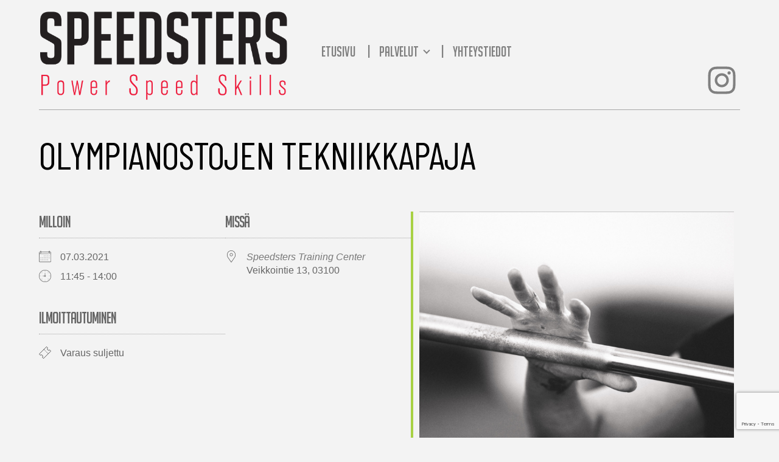

--- FILE ---
content_type: text/html; charset=UTF-8
request_url: https://speedsterscoaching.com/events/olympianostojen-tekniikkapaja-63/
body_size: 16635
content:
<!doctype html>
<html lang="fi">
	<head>
		<meta charset="UTF-8">
		<meta http-equiv="X-UA-Compatible" content="IE=edge,chrome=1">
		<meta name="viewport" content="width=device-width, initial-scale=1, shrink-to-fit=no">
		<meta name="theme-color" content="#FFFFFF">
		<title>Olympianostojen tekniikkapaja &#8211; Speedsters</title>
<meta name='robots' content='max-image-preview:large' />
<link rel='dns-prefetch' href='//fonts.googleapis.com' />
<link rel='stylesheet' id='wp-block-library-css' href='https://speedsterscoaching.com/wp-includes/css/dist/block-library/style.min.css' media='all' />
<style id='wp-block-library-theme-inline-css' type='text/css'>
.wp-block-audio figcaption{color:#555;font-size:13px;text-align:center}.is-dark-theme .wp-block-audio figcaption{color:hsla(0,0%,100%,.65)}.wp-block-audio{margin:0 0 1em}.wp-block-code{border:1px solid #ccc;border-radius:4px;font-family:Menlo,Consolas,monaco,monospace;padding:.8em 1em}.wp-block-embed figcaption{color:#555;font-size:13px;text-align:center}.is-dark-theme .wp-block-embed figcaption{color:hsla(0,0%,100%,.65)}.wp-block-embed{margin:0 0 1em}.blocks-gallery-caption{color:#555;font-size:13px;text-align:center}.is-dark-theme .blocks-gallery-caption{color:hsla(0,0%,100%,.65)}.wp-block-image figcaption{color:#555;font-size:13px;text-align:center}.is-dark-theme .wp-block-image figcaption{color:hsla(0,0%,100%,.65)}.wp-block-image{margin:0 0 1em}.wp-block-pullquote{border-bottom:4px solid;border-top:4px solid;color:currentColor;margin-bottom:1.75em}.wp-block-pullquote cite,.wp-block-pullquote footer,.wp-block-pullquote__citation{color:currentColor;font-size:.8125em;font-style:normal;text-transform:uppercase}.wp-block-quote{border-left:.25em solid;margin:0 0 1.75em;padding-left:1em}.wp-block-quote cite,.wp-block-quote footer{color:currentColor;font-size:.8125em;font-style:normal;position:relative}.wp-block-quote.has-text-align-right{border-left:none;border-right:.25em solid;padding-left:0;padding-right:1em}.wp-block-quote.has-text-align-center{border:none;padding-left:0}.wp-block-quote.is-large,.wp-block-quote.is-style-large,.wp-block-quote.is-style-plain{border:none}.wp-block-search .wp-block-search__label{font-weight:700}.wp-block-search__button{border:1px solid #ccc;padding:.375em .625em}:where(.wp-block-group.has-background){padding:1.25em 2.375em}.wp-block-separator.has-css-opacity{opacity:.4}.wp-block-separator{border:none;border-bottom:2px solid;margin-left:auto;margin-right:auto}.wp-block-separator.has-alpha-channel-opacity{opacity:1}.wp-block-separator:not(.is-style-wide):not(.is-style-dots){width:100px}.wp-block-separator.has-background:not(.is-style-dots){border-bottom:none;height:1px}.wp-block-separator.has-background:not(.is-style-wide):not(.is-style-dots){height:2px}.wp-block-table{margin:0 0 1em}.wp-block-table td,.wp-block-table th{word-break:normal}.wp-block-table figcaption{color:#555;font-size:13px;text-align:center}.is-dark-theme .wp-block-table figcaption{color:hsla(0,0%,100%,.65)}.wp-block-video figcaption{color:#555;font-size:13px;text-align:center}.is-dark-theme .wp-block-video figcaption{color:hsla(0,0%,100%,.65)}.wp-block-video{margin:0 0 1em}.wp-block-template-part.has-background{margin-bottom:0;margin-top:0;padding:1.25em 2.375em}
</style>
<style id='global-styles-inline-css' type='text/css'>
body{--wp--preset--color--black: #000000;--wp--preset--color--cyan-bluish-gray: #abb8c3;--wp--preset--color--white: #ffffff;--wp--preset--color--pale-pink: #f78da7;--wp--preset--color--vivid-red: #cf2e2e;--wp--preset--color--luminous-vivid-orange: #ff6900;--wp--preset--color--luminous-vivid-amber: #fcb900;--wp--preset--color--light-green-cyan: #7bdcb5;--wp--preset--color--vivid-green-cyan: #00d084;--wp--preset--color--pale-cyan-blue: #8ed1fc;--wp--preset--color--vivid-cyan-blue: #0693e3;--wp--preset--color--vivid-purple: #9b51e0;--wp--preset--gradient--vivid-cyan-blue-to-vivid-purple: linear-gradient(135deg,rgba(6,147,227,1) 0%,rgb(155,81,224) 100%);--wp--preset--gradient--light-green-cyan-to-vivid-green-cyan: linear-gradient(135deg,rgb(122,220,180) 0%,rgb(0,208,130) 100%);--wp--preset--gradient--luminous-vivid-amber-to-luminous-vivid-orange: linear-gradient(135deg,rgba(252,185,0,1) 0%,rgba(255,105,0,1) 100%);--wp--preset--gradient--luminous-vivid-orange-to-vivid-red: linear-gradient(135deg,rgba(255,105,0,1) 0%,rgb(207,46,46) 100%);--wp--preset--gradient--very-light-gray-to-cyan-bluish-gray: linear-gradient(135deg,rgb(238,238,238) 0%,rgb(169,184,195) 100%);--wp--preset--gradient--cool-to-warm-spectrum: linear-gradient(135deg,rgb(74,234,220) 0%,rgb(151,120,209) 20%,rgb(207,42,186) 40%,rgb(238,44,130) 60%,rgb(251,105,98) 80%,rgb(254,248,76) 100%);--wp--preset--gradient--blush-light-purple: linear-gradient(135deg,rgb(255,206,236) 0%,rgb(152,150,240) 100%);--wp--preset--gradient--blush-bordeaux: linear-gradient(135deg,rgb(254,205,165) 0%,rgb(254,45,45) 50%,rgb(107,0,62) 100%);--wp--preset--gradient--luminous-dusk: linear-gradient(135deg,rgb(255,203,112) 0%,rgb(199,81,192) 50%,rgb(65,88,208) 100%);--wp--preset--gradient--pale-ocean: linear-gradient(135deg,rgb(255,245,203) 0%,rgb(182,227,212) 50%,rgb(51,167,181) 100%);--wp--preset--gradient--electric-grass: linear-gradient(135deg,rgb(202,248,128) 0%,rgb(113,206,126) 100%);--wp--preset--gradient--midnight: linear-gradient(135deg,rgb(2,3,129) 0%,rgb(40,116,252) 100%);--wp--preset--duotone--dark-grayscale: url('#wp-duotone-dark-grayscale');--wp--preset--duotone--grayscale: url('#wp-duotone-grayscale');--wp--preset--duotone--purple-yellow: url('#wp-duotone-purple-yellow');--wp--preset--duotone--blue-red: url('#wp-duotone-blue-red');--wp--preset--duotone--midnight: url('#wp-duotone-midnight');--wp--preset--duotone--magenta-yellow: url('#wp-duotone-magenta-yellow');--wp--preset--duotone--purple-green: url('#wp-duotone-purple-green');--wp--preset--duotone--blue-orange: url('#wp-duotone-blue-orange');--wp--preset--font-size--small: 14px;--wp--preset--font-size--medium: 20px;--wp--preset--font-size--large: 36px;--wp--preset--font-size--x-large: 42px;--wp--preset--font-size--normal: 16px;--wp--preset--font-size--lead: 20px;--wp--preset--spacing--20: 0.44rem;--wp--preset--spacing--30: 0.67rem;--wp--preset--spacing--40: 1rem;--wp--preset--spacing--50: 1.5rem;--wp--preset--spacing--60: 2.25rem;--wp--preset--spacing--70: 3.38rem;--wp--preset--spacing--80: 5.06rem;--wp--preset--shadow--natural: 6px 6px 9px rgba(0, 0, 0, 0.2);--wp--preset--shadow--deep: 12px 12px 50px rgba(0, 0, 0, 0.4);--wp--preset--shadow--sharp: 6px 6px 0px rgba(0, 0, 0, 0.2);--wp--preset--shadow--outlined: 6px 6px 0px -3px rgba(255, 255, 255, 1), 6px 6px rgba(0, 0, 0, 1);--wp--preset--shadow--crisp: 6px 6px 0px rgba(0, 0, 0, 1);}.wp-block-heading{--wp--preset--font-size--headingsmall: 22px;--wp--preset--font-size--headingmedium: 30px;--wp--preset--font-size--headingbig: 42px;}body { margin: 0;--wp--style--global--content-size: 1200px;--wp--style--global--wide-size: 1200px; }.wp-site-blocks > .alignleft { float: left; margin-right: 2em; }.wp-site-blocks > .alignright { float: right; margin-left: 2em; }.wp-site-blocks > .aligncenter { justify-content: center; margin-left: auto; margin-right: auto; }.wp-site-blocks > * { margin-block-start: 0; margin-block-end: 0; }.wp-site-blocks > * + * { margin-block-start: 1.5rem; }body { --wp--style--block-gap: 1.5rem; }body .is-layout-flow > *{margin-block-start: 0;margin-block-end: 0;}body .is-layout-flow > * + *{margin-block-start: 1.5rem;margin-block-end: 0;}body .is-layout-constrained > *{margin-block-start: 0;margin-block-end: 0;}body .is-layout-constrained > * + *{margin-block-start: 1.5rem;margin-block-end: 0;}body .is-layout-flex{gap: 1.5rem;}body .is-layout-flow > .alignleft{float: left;margin-inline-start: 0;margin-inline-end: 2em;}body .is-layout-flow > .alignright{float: right;margin-inline-start: 2em;margin-inline-end: 0;}body .is-layout-flow > .aligncenter{margin-left: auto !important;margin-right: auto !important;}body .is-layout-constrained > .alignleft{float: left;margin-inline-start: 0;margin-inline-end: 2em;}body .is-layout-constrained > .alignright{float: right;margin-inline-start: 2em;margin-inline-end: 0;}body .is-layout-constrained > .aligncenter{margin-left: auto !important;margin-right: auto !important;}body .is-layout-constrained > :where(:not(.alignleft):not(.alignright):not(.alignfull)){max-width: var(--wp--style--global--content-size);margin-left: auto !important;margin-right: auto !important;}body .is-layout-constrained > .alignwide{max-width: var(--wp--style--global--wide-size);}body .is-layout-flex{display: flex;}body .is-layout-flex{flex-wrap: wrap;align-items: center;}body .is-layout-flex > *{margin: 0;}body{padding-top: 0px;padding-right: 0px;padding-bottom: 0px;padding-left: 0px;}a:where(:not(.wp-element-button)){text-decoration: underline;}.wp-element-button, .wp-block-button__link{background-color: #32373c;border-width: 0;color: #fff;font-family: inherit;font-size: inherit;line-height: inherit;padding: calc(0.667em + 2px) calc(1.333em + 2px);text-decoration: none;}.has-black-color{color: var(--wp--preset--color--black) !important;}.has-cyan-bluish-gray-color{color: var(--wp--preset--color--cyan-bluish-gray) !important;}.has-white-color{color: var(--wp--preset--color--white) !important;}.has-pale-pink-color{color: var(--wp--preset--color--pale-pink) !important;}.has-vivid-red-color{color: var(--wp--preset--color--vivid-red) !important;}.has-luminous-vivid-orange-color{color: var(--wp--preset--color--luminous-vivid-orange) !important;}.has-luminous-vivid-amber-color{color: var(--wp--preset--color--luminous-vivid-amber) !important;}.has-light-green-cyan-color{color: var(--wp--preset--color--light-green-cyan) !important;}.has-vivid-green-cyan-color{color: var(--wp--preset--color--vivid-green-cyan) !important;}.has-pale-cyan-blue-color{color: var(--wp--preset--color--pale-cyan-blue) !important;}.has-vivid-cyan-blue-color{color: var(--wp--preset--color--vivid-cyan-blue) !important;}.has-vivid-purple-color{color: var(--wp--preset--color--vivid-purple) !important;}.has-black-background-color{background-color: var(--wp--preset--color--black) !important;}.has-cyan-bluish-gray-background-color{background-color: var(--wp--preset--color--cyan-bluish-gray) !important;}.has-white-background-color{background-color: var(--wp--preset--color--white) !important;}.has-pale-pink-background-color{background-color: var(--wp--preset--color--pale-pink) !important;}.has-vivid-red-background-color{background-color: var(--wp--preset--color--vivid-red) !important;}.has-luminous-vivid-orange-background-color{background-color: var(--wp--preset--color--luminous-vivid-orange) !important;}.has-luminous-vivid-amber-background-color{background-color: var(--wp--preset--color--luminous-vivid-amber) !important;}.has-light-green-cyan-background-color{background-color: var(--wp--preset--color--light-green-cyan) !important;}.has-vivid-green-cyan-background-color{background-color: var(--wp--preset--color--vivid-green-cyan) !important;}.has-pale-cyan-blue-background-color{background-color: var(--wp--preset--color--pale-cyan-blue) !important;}.has-vivid-cyan-blue-background-color{background-color: var(--wp--preset--color--vivid-cyan-blue) !important;}.has-vivid-purple-background-color{background-color: var(--wp--preset--color--vivid-purple) !important;}.has-black-border-color{border-color: var(--wp--preset--color--black) !important;}.has-cyan-bluish-gray-border-color{border-color: var(--wp--preset--color--cyan-bluish-gray) !important;}.has-white-border-color{border-color: var(--wp--preset--color--white) !important;}.has-pale-pink-border-color{border-color: var(--wp--preset--color--pale-pink) !important;}.has-vivid-red-border-color{border-color: var(--wp--preset--color--vivid-red) !important;}.has-luminous-vivid-orange-border-color{border-color: var(--wp--preset--color--luminous-vivid-orange) !important;}.has-luminous-vivid-amber-border-color{border-color: var(--wp--preset--color--luminous-vivid-amber) !important;}.has-light-green-cyan-border-color{border-color: var(--wp--preset--color--light-green-cyan) !important;}.has-vivid-green-cyan-border-color{border-color: var(--wp--preset--color--vivid-green-cyan) !important;}.has-pale-cyan-blue-border-color{border-color: var(--wp--preset--color--pale-cyan-blue) !important;}.has-vivid-cyan-blue-border-color{border-color: var(--wp--preset--color--vivid-cyan-blue) !important;}.has-vivid-purple-border-color{border-color: var(--wp--preset--color--vivid-purple) !important;}.has-vivid-cyan-blue-to-vivid-purple-gradient-background{background: var(--wp--preset--gradient--vivid-cyan-blue-to-vivid-purple) !important;}.has-light-green-cyan-to-vivid-green-cyan-gradient-background{background: var(--wp--preset--gradient--light-green-cyan-to-vivid-green-cyan) !important;}.has-luminous-vivid-amber-to-luminous-vivid-orange-gradient-background{background: var(--wp--preset--gradient--luminous-vivid-amber-to-luminous-vivid-orange) !important;}.has-luminous-vivid-orange-to-vivid-red-gradient-background{background: var(--wp--preset--gradient--luminous-vivid-orange-to-vivid-red) !important;}.has-very-light-gray-to-cyan-bluish-gray-gradient-background{background: var(--wp--preset--gradient--very-light-gray-to-cyan-bluish-gray) !important;}.has-cool-to-warm-spectrum-gradient-background{background: var(--wp--preset--gradient--cool-to-warm-spectrum) !important;}.has-blush-light-purple-gradient-background{background: var(--wp--preset--gradient--blush-light-purple) !important;}.has-blush-bordeaux-gradient-background{background: var(--wp--preset--gradient--blush-bordeaux) !important;}.has-luminous-dusk-gradient-background{background: var(--wp--preset--gradient--luminous-dusk) !important;}.has-pale-ocean-gradient-background{background: var(--wp--preset--gradient--pale-ocean) !important;}.has-electric-grass-gradient-background{background: var(--wp--preset--gradient--electric-grass) !important;}.has-midnight-gradient-background{background: var(--wp--preset--gradient--midnight) !important;}.has-small-font-size{font-size: var(--wp--preset--font-size--small) !important;}.has-medium-font-size{font-size: var(--wp--preset--font-size--medium) !important;}.has-large-font-size{font-size: var(--wp--preset--font-size--large) !important;}.has-x-large-font-size{font-size: var(--wp--preset--font-size--x-large) !important;}.has-normal-font-size{font-size: var(--wp--preset--font-size--normal) !important;}.has-lead-font-size{font-size: var(--wp--preset--font-size--lead) !important;}.wp-block-heading.has-headingsmall-font-size{font-size: var(--wp--preset--font-size--headingsmall) !important;}.wp-block-heading.has-headingmedium-font-size{font-size: var(--wp--preset--font-size--headingmedium) !important;}.wp-block-heading.has-headingbig-font-size{font-size: var(--wp--preset--font-size--headingbig) !important;}
.wp-block-navigation a:where(:not(.wp-element-button)){color: inherit;}
.wp-block-pullquote{font-size: 1.5em;line-height: 1.6;}
</style>
<link rel='stylesheet' id='contact-form-7-css' href='https://speedsterscoaching.com/wp-content/plugins/contact-form-7/includes/css/styles.css' media='all' />
<link rel='stylesheet' id='events-manager-css' href='https://speedsterscoaching.com/wp-content/plugins/events-manager/includes/css/events-manager.min.css' media='all' />
<link rel='stylesheet' id='events-manager-pro-css' href='https://speedsterscoaching.com/wp-content/plugins/events-manager-pro/includes/css/events-manager-pro.css' media='all' />
<link rel='stylesheet' id='bootstrap-css-css' href='https://speedsterscoaching.com/wp-content/themes/speedsters2023/dist/bootstrap-custom.css' media='all' />
<link rel='stylesheet' id='styles-min-css' href='https://speedsterscoaching.com/wp-content/themes/weistamo-lankku/dist/style.min.css' media='all' />
<link rel='stylesheet' id='google-fonts-css' href='https://fonts.googleapis.com/css2?family=Barlow+Condensed&#038;family=Lato&#038;display=swap' media='all' />
<link rel='stylesheet' id='child-style-min-css' href='https://speedsterscoaching.com/wp-content/themes/speedsters2023/dist/style.min.css' media='all' />
<link rel='stylesheet' id='child-style-css' href='https://speedsterscoaching.com/wp-content/themes/speedsters2023/style.css' media='all' />
<script type='text/javascript' src='https://speedsterscoaching.com/wp-includes/js/jquery/jquery.min.js' id='jquery-core-js'></script>
<script type='text/javascript' src='https://speedsterscoaching.com/wp-includes/js/jquery/ui/core.min.js' id='jquery-ui-core-js'></script>
<script type='text/javascript' src='https://speedsterscoaching.com/wp-includes/js/jquery/ui/mouse.min.js' id='jquery-ui-mouse-js'></script>
<script type='text/javascript' src='https://speedsterscoaching.com/wp-includes/js/jquery/ui/sortable.min.js' id='jquery-ui-sortable-js'></script>
<script type='text/javascript' src='https://speedsterscoaching.com/wp-includes/js/jquery/ui/datepicker.min.js' id='jquery-ui-datepicker-js'></script>
<script type='text/javascript' id='jquery-ui-datepicker-js-after'>
jQuery(function(jQuery){jQuery.datepicker.setDefaults({"closeText":"Sulje","currentText":"T\u00e4n\u00e4\u00e4n","monthNames":["tammikuu","helmikuu","maaliskuu","huhtikuu","toukokuu","kes\u00e4kuu","hein\u00e4kuu","elokuu","syyskuu","lokakuu","marraskuu","joulukuu"],"monthNamesShort":["tammi","helmi","maalis","huhti","touko","kes\u00e4","hein\u00e4","elo","syys","loka","marras","joulu"],"nextText":"Seuraava","prevText":"Edellinen","dayNames":["sunnuntai","maanantai","tiistai","keskiviikko","torstai","perjantai","lauantai"],"dayNamesShort":["su","ma","ti","ke","to","pe","la"],"dayNamesMin":["su","ma","ti","ke","to","pe","la"],"dateFormat":"MM d, yy","firstDay":1,"isRTL":false});});
</script>
<script type='text/javascript' src='https://speedsterscoaching.com/wp-includes/js/jquery/ui/resizable.min.js' id='jquery-ui-resizable-js'></script>
<script type='text/javascript' src='https://speedsterscoaching.com/wp-includes/js/jquery/ui/draggable.min.js' id='jquery-ui-draggable-js'></script>
<script type='text/javascript' src='https://speedsterscoaching.com/wp-includes/js/jquery/ui/controlgroup.min.js' id='jquery-ui-controlgroup-js'></script>
<script type='text/javascript' src='https://speedsterscoaching.com/wp-includes/js/jquery/ui/checkboxradio.min.js' id='jquery-ui-checkboxradio-js'></script>
<script type='text/javascript' src='https://speedsterscoaching.com/wp-includes/js/jquery/ui/button.min.js' id='jquery-ui-button-js'></script>
<script type='text/javascript' src='https://speedsterscoaching.com/wp-includes/js/jquery/ui/dialog.min.js' id='jquery-ui-dialog-js'></script>
<script type='text/javascript' id='events-manager-js-extra'>
/* <![CDATA[ */
var EM = {"ajaxurl":"https:\/\/speedsterscoaching.com\/wp-admin\/admin-ajax.php","locationajaxurl":"https:\/\/speedsterscoaching.com\/wp-admin\/admin-ajax.php?action=locations_search","firstDay":"1","locale":"fi","dateFormat":"yy-mm-dd","ui_css":"https:\/\/speedsterscoaching.com\/wp-content\/plugins\/events-manager\/includes\/css\/jquery-ui\/build.min.css","show24hours":"1","is_ssl":"1","autocomplete_limit":"10","calendar":{"breakpoints":{"small":560,"medium":908,"large":false}},"phone":"","datepicker":{"format":"d\/m\/Y","locale":"fi"},"search":{"breakpoints":{"small":650,"medium":850,"full":false}},"url":"https:\/\/speedsterscoaching.com\/wp-content\/plugins\/events-manager","assets":{"input.em-uploader":{"js":{"em-uploader":{"url":"https:\/\/speedsterscoaching.com\/wp-content\/plugins\/events-manager\/includes\/js\/em-uploader.js","required":true,"event":"em_uploader_ready"}}}},"google_maps_api":"AIzaSyDkG1zsruRZlOKYlvin6klkdMwBhjYftsE","bookingInProgress":"Ole hyv\u00e4 ja odota kunnes varaus on l\u00e4hetetty. ","tickets_save":"Tallenna lippu","bookingajaxurl":"https:\/\/speedsterscoaching.com\/wp-admin\/admin-ajax.php","bookings_export_save":"Vie varauskset","bookings_settings_save":"Tallenna asetukset","booking_delete":"Haluatko varmasti poistaa?","booking_offset":"30","bookings":{"submit_button":{"text":{"default":"Ilmoittaudu","free":"Ilmoittaudu","payment":"Ilmoittaudu","processing":"Processing ..."}},"update_listener":""},"bb_full":"Sold Out","bb_book":"Book Now","bb_booking":"Booking...","bb_booked":"Booking Submitted","bb_error":"Booking Error. Try again?","bb_cancel":"Cancel","bb_canceling":"Canceling...","bb_cancelled":"Cancelled","bb_cancel_error":"Cancellation Error. Try again?","txt_search":"Search","txt_searching":"Haetaan\u2026","txt_loading":"Ladataan...","cache":"","api_nonce":"6348a55601","attendance_api_url":"https:\/\/speedsterscoaching.com\/wp-json\/events-manager\/v1\/attendance"};
/* ]]> */
</script>
<script type='text/javascript' src='https://speedsterscoaching.com/wp-content/plugins/events-manager/includes/js/events-manager.js' id='events-manager-js'></script>
<script type='text/javascript' src='https://speedsterscoaching.com/wp-content/plugins/events-manager/includes/external/flatpickr/l10n/fi.js' id='em-flatpickr-localization-js'></script>
<script type='text/javascript' src='https://speedsterscoaching.com/wp-content/plugins/events-manager-pro/includes/js/events-manager-pro.js' id='events-manager-pro-js'></script>
<link rel="https://api.w.org/" href="https://speedsterscoaching.com/wp-json/" /><link rel="alternate" type="application/json+oembed" href="https://speedsterscoaching.com/wp-json/oembed/1.0/embed?url=https%3A%2F%2Fspeedsterscoaching.com%2Fevents%2Folympianostojen-tekniikkapaja-63%2F" />
<link rel="alternate" type="text/xml+oembed" href="https://speedsterscoaching.com/wp-json/oembed/1.0/embed?url=https%3A%2F%2Fspeedsterscoaching.com%2Fevents%2Folympianostojen-tekniikkapaja-63%2F&#038;format=xml" />
		<style type="text/css">
			.em-coupon-code-fields {
				margin-bottom: 15px;
			}
			.em .em-coupon-code-fields div.input-wrap.em-coupon-code-wrap {
				margin-bottom: 0 !important;
			}
			input.em-coupon-code.loading {
				background: var(--icon-spinner) calc(100% - 10px) 50% no-repeat !important;
				background-size: 22px !important;
			}
			.em-coupon-message { display:inline-block; margin: 0; }
			.em-coupon-success { color:green;; margin: 7px 5px; }
			.em-coupon-error { color:red; }
			.em-cart-coupons-form .em-coupon-message{ margin:0 20px 0 0; }
			.em-coupon-error .em-icon {
				background-color: red;
				-webkit-mask-image: var(--icon-cross-circle);
				mask-image: var(--icon-cross-circle);
			}
			.em-coupon-success .em-icon {
				background-color: green;
				-webkit-mask-image: var(--icon-checkmark-circle);
				mask-image: var(--icon-checkmark-circle);
			}
		</style>
		<link rel="icon" href="https://speedsterscoaching.com/wp-content/uploads/2017/01/cropped-favicon-32x32.png" sizes="32x32" />
<link rel="icon" href="https://speedsterscoaching.com/wp-content/uploads/2017/01/cropped-favicon-192x192.png" sizes="192x192" />
<link rel="apple-touch-icon" href="https://speedsterscoaching.com/wp-content/uploads/2017/01/cropped-favicon-180x180.png" />
<meta name="msapplication-TileImage" content="https://speedsterscoaching.com/wp-content/uploads/2017/01/cropped-favicon-270x270.png" />
		<style type="text/css" id="wp-custom-css">
			.site-header .navbar-brand .logo-img {
    padding-top: 1rem;
}

.em-form-required {
	float: right;
}

.single-event .input-checkbox.input-field-data_privacy_consent {
    width: auto;
    clear: both;
}		</style>
			</head>
	<body class="event-template-default single single-event postid-694 wp-custom-logo wp-embed-responsive olympianostojen-tekniikkapaja-63">

		<svg xmlns="http://www.w3.org/2000/svg" viewBox="0 0 0 0" width="0" height="0" focusable="false" role="none" style="visibility: hidden; position: absolute; left: -9999px; overflow: hidden;" ><defs><filter id="wp-duotone-dark-grayscale"><feColorMatrix color-interpolation-filters="sRGB" type="matrix" values=" .299 .587 .114 0 0 .299 .587 .114 0 0 .299 .587 .114 0 0 .299 .587 .114 0 0 " /><feComponentTransfer color-interpolation-filters="sRGB" ><feFuncR type="table" tableValues="0 0.49803921568627" /><feFuncG type="table" tableValues="0 0.49803921568627" /><feFuncB type="table" tableValues="0 0.49803921568627" /><feFuncA type="table" tableValues="1 1" /></feComponentTransfer><feComposite in2="SourceGraphic" operator="in" /></filter></defs></svg><svg xmlns="http://www.w3.org/2000/svg" viewBox="0 0 0 0" width="0" height="0" focusable="false" role="none" style="visibility: hidden; position: absolute; left: -9999px; overflow: hidden;" ><defs><filter id="wp-duotone-grayscale"><feColorMatrix color-interpolation-filters="sRGB" type="matrix" values=" .299 .587 .114 0 0 .299 .587 .114 0 0 .299 .587 .114 0 0 .299 .587 .114 0 0 " /><feComponentTransfer color-interpolation-filters="sRGB" ><feFuncR type="table" tableValues="0 1" /><feFuncG type="table" tableValues="0 1" /><feFuncB type="table" tableValues="0 1" /><feFuncA type="table" tableValues="1 1" /></feComponentTransfer><feComposite in2="SourceGraphic" operator="in" /></filter></defs></svg><svg xmlns="http://www.w3.org/2000/svg" viewBox="0 0 0 0" width="0" height="0" focusable="false" role="none" style="visibility: hidden; position: absolute; left: -9999px; overflow: hidden;" ><defs><filter id="wp-duotone-purple-yellow"><feColorMatrix color-interpolation-filters="sRGB" type="matrix" values=" .299 .587 .114 0 0 .299 .587 .114 0 0 .299 .587 .114 0 0 .299 .587 .114 0 0 " /><feComponentTransfer color-interpolation-filters="sRGB" ><feFuncR type="table" tableValues="0.54901960784314 0.98823529411765" /><feFuncG type="table" tableValues="0 1" /><feFuncB type="table" tableValues="0.71764705882353 0.25490196078431" /><feFuncA type="table" tableValues="1 1" /></feComponentTransfer><feComposite in2="SourceGraphic" operator="in" /></filter></defs></svg><svg xmlns="http://www.w3.org/2000/svg" viewBox="0 0 0 0" width="0" height="0" focusable="false" role="none" style="visibility: hidden; position: absolute; left: -9999px; overflow: hidden;" ><defs><filter id="wp-duotone-blue-red"><feColorMatrix color-interpolation-filters="sRGB" type="matrix" values=" .299 .587 .114 0 0 .299 .587 .114 0 0 .299 .587 .114 0 0 .299 .587 .114 0 0 " /><feComponentTransfer color-interpolation-filters="sRGB" ><feFuncR type="table" tableValues="0 1" /><feFuncG type="table" tableValues="0 0.27843137254902" /><feFuncB type="table" tableValues="0.5921568627451 0.27843137254902" /><feFuncA type="table" tableValues="1 1" /></feComponentTransfer><feComposite in2="SourceGraphic" operator="in" /></filter></defs></svg><svg xmlns="http://www.w3.org/2000/svg" viewBox="0 0 0 0" width="0" height="0" focusable="false" role="none" style="visibility: hidden; position: absolute; left: -9999px; overflow: hidden;" ><defs><filter id="wp-duotone-midnight"><feColorMatrix color-interpolation-filters="sRGB" type="matrix" values=" .299 .587 .114 0 0 .299 .587 .114 0 0 .299 .587 .114 0 0 .299 .587 .114 0 0 " /><feComponentTransfer color-interpolation-filters="sRGB" ><feFuncR type="table" tableValues="0 0" /><feFuncG type="table" tableValues="0 0.64705882352941" /><feFuncB type="table" tableValues="0 1" /><feFuncA type="table" tableValues="1 1" /></feComponentTransfer><feComposite in2="SourceGraphic" operator="in" /></filter></defs></svg><svg xmlns="http://www.w3.org/2000/svg" viewBox="0 0 0 0" width="0" height="0" focusable="false" role="none" style="visibility: hidden; position: absolute; left: -9999px; overflow: hidden;" ><defs><filter id="wp-duotone-magenta-yellow"><feColorMatrix color-interpolation-filters="sRGB" type="matrix" values=" .299 .587 .114 0 0 .299 .587 .114 0 0 .299 .587 .114 0 0 .299 .587 .114 0 0 " /><feComponentTransfer color-interpolation-filters="sRGB" ><feFuncR type="table" tableValues="0.78039215686275 1" /><feFuncG type="table" tableValues="0 0.94901960784314" /><feFuncB type="table" tableValues="0.35294117647059 0.47058823529412" /><feFuncA type="table" tableValues="1 1" /></feComponentTransfer><feComposite in2="SourceGraphic" operator="in" /></filter></defs></svg><svg xmlns="http://www.w3.org/2000/svg" viewBox="0 0 0 0" width="0" height="0" focusable="false" role="none" style="visibility: hidden; position: absolute; left: -9999px; overflow: hidden;" ><defs><filter id="wp-duotone-purple-green"><feColorMatrix color-interpolation-filters="sRGB" type="matrix" values=" .299 .587 .114 0 0 .299 .587 .114 0 0 .299 .587 .114 0 0 .299 .587 .114 0 0 " /><feComponentTransfer color-interpolation-filters="sRGB" ><feFuncR type="table" tableValues="0.65098039215686 0.40392156862745" /><feFuncG type="table" tableValues="0 1" /><feFuncB type="table" tableValues="0.44705882352941 0.4" /><feFuncA type="table" tableValues="1 1" /></feComponentTransfer><feComposite in2="SourceGraphic" operator="in" /></filter></defs></svg><svg xmlns="http://www.w3.org/2000/svg" viewBox="0 0 0 0" width="0" height="0" focusable="false" role="none" style="visibility: hidden; position: absolute; left: -9999px; overflow: hidden;" ><defs><filter id="wp-duotone-blue-orange"><feColorMatrix color-interpolation-filters="sRGB" type="matrix" values=" .299 .587 .114 0 0 .299 .587 .114 0 0 .299 .587 .114 0 0 .299 .587 .114 0 0 " /><feComponentTransfer color-interpolation-filters="sRGB" ><feFuncR type="table" tableValues="0.098039215686275 1" /><feFuncG type="table" tableValues="0 0.66274509803922" /><feFuncB type="table" tableValues="0.84705882352941 0.41960784313725" /><feFuncA type="table" tableValues="1 1" /></feComponentTransfer><feComposite in2="SourceGraphic" operator="in" /></filter></defs></svg>
		<!--[if lte IE 9]>
            <div class="browserupgrade alert alert-danger">You are using an <strong>outdated</strong> browser. Please <a href="https://browsehappy.com/?locale=en">upgrade your browser</a> to improve your experience.</div>
        <![endif]-->

		<div class="wrapper">

		<header class="site-header site-header-static" role="banner">

	
    <nav class="navbar navbar-full navbar-expand-xl" role="navigation" aria-label="Primary navigation">
            <div class="container-fluid">
                    <a class="navbar-brand" href="https://speedsterscoaching.com/" title="Speedsters">
            
                <div class='site-logo'>
                    <img src="https://speedsterscoaching.com/wp-content/uploads/2023/06/cropped-speedsters_red_logo-1.png" class="logo-img" alt='Speedsters'>
                </div>

                    </a>
                    <button class="navbar-toggler" type="button" data-bs-toggle="collapse" data-bs-target="#nav-wrapper" aria-expanded="false" aria-label="Toggle navigation" aria-controls="nav-wrapper">
                <span class="hamburger-box">
                    <span class="hamburger-inner"></span>
                </span>
            </button>

            <div class="collapse navbar-collapse" id="nav-wrapper">
                <ul id="menu-mainmenu" class="navbar-nav"><li id="menu-item-15" class="menu-item menu-item-type-post_type menu-item-object-page menu-item-home menu-item-15 nav-item"><a  class="nav-link" title="Etusivu" href="https://speedsterscoaching.com/">Etusivu</a></li>
<li id="menu-item-862" class="menu-item menu-item-type-custom menu-item-object-custom menu-item-has-children menu-item-862 nav-item dropdown"><a  class="nav-link dropdown-toggle" title="Palvelut" href="#" data-bs-toggle="dropdown" aria-expanded="true">Palvelut </a>
<ul role="menu" class="dropdown-menu-right dropdown-menu">
	<li id="menu-item-17" class="menu-item menu-item-type-post_type menu-item-object-page menu-item-17 nav-item"><a  class="dropdown-item" title="Tapahtumat" href="https://speedsterscoaching.com/tapahtumat/">Tapahtumat</a></li>
	<li id="menu-item-244" class="menu-item menu-item-type-post_type menu-item-object-page menu-item-244 nav-item"><a  class="dropdown-item" title="Valmennuskeskus" href="https://speedsterscoaching.com/valmennuskeskus/">Valmennuskeskus</a></li>
	<li id="menu-item-19" class="menu-item menu-item-type-post_type menu-item-object-page menu-item-19 nav-item"><a  class="dropdown-item" title="Valmennus" href="https://speedsterscoaching.com/valmennus/">Valmennus</a></li>
</ul>
</li>
<li id="menu-item-399" class="menu-item menu-item-type-post_type menu-item-object-page menu-item-399 nav-item"><a  class="nav-link" title="Yhteystiedot" href="https://speedsterscoaching.com/yhteystiedot/">Yhteystiedot</a></li>
</ul>            </div>
                                        <div id="header-widget-area" class="header-widget-area widget-area" role="complementary">
                    <div id="block-2" class="widget_block widget">
<ul class="wp-block-social-links has-huge-icon-size has-icon-color is-style-logos-only is-content-justification-right is-layout-flex wp-container-1"><li style="color: #000000; " class="wp-social-link wp-social-link-instagram wp-block-social-link"><a rel=" noopener nofollow" target="_blank" href="https://instagram.com/laura_speedsters/" class="wp-block-social-link-anchor"><svg width="24" height="24" viewBox="0 0 24 24" version="1.1" xmlns="http://www.w3.org/2000/svg" aria-hidden="true" focusable="false"><path d="M12,4.622c2.403,0,2.688,0.009,3.637,0.052c0.877,0.04,1.354,0.187,1.671,0.31c0.42,0.163,0.72,0.358,1.035,0.673 c0.315,0.315,0.51,0.615,0.673,1.035c0.123,0.317,0.27,0.794,0.31,1.671c0.043,0.949,0.052,1.234,0.052,3.637 s-0.009,2.688-0.052,3.637c-0.04,0.877-0.187,1.354-0.31,1.671c-0.163,0.42-0.358,0.72-0.673,1.035 c-0.315,0.315-0.615,0.51-1.035,0.673c-0.317,0.123-0.794,0.27-1.671,0.31c-0.949,0.043-1.233,0.052-3.637,0.052 s-2.688-0.009-3.637-0.052c-0.877-0.04-1.354-0.187-1.671-0.31c-0.42-0.163-0.72-0.358-1.035-0.673 c-0.315-0.315-0.51-0.615-0.673-1.035c-0.123-0.317-0.27-0.794-0.31-1.671C4.631,14.688,4.622,14.403,4.622,12 s0.009-2.688,0.052-3.637c0.04-0.877,0.187-1.354,0.31-1.671c0.163-0.42,0.358-0.72,0.673-1.035 c0.315-0.315,0.615-0.51,1.035-0.673c0.317-0.123,0.794-0.27,1.671-0.31C9.312,4.631,9.597,4.622,12,4.622 M12,3 C9.556,3,9.249,3.01,8.289,3.054C7.331,3.098,6.677,3.25,6.105,3.472C5.513,3.702,5.011,4.01,4.511,4.511 c-0.5,0.5-0.808,1.002-1.038,1.594C3.25,6.677,3.098,7.331,3.054,8.289C3.01,9.249,3,9.556,3,12c0,2.444,0.01,2.751,0.054,3.711 c0.044,0.958,0.196,1.612,0.418,2.185c0.23,0.592,0.538,1.094,1.038,1.594c0.5,0.5,1.002,0.808,1.594,1.038 c0.572,0.222,1.227,0.375,2.185,0.418C9.249,20.99,9.556,21,12,21s2.751-0.01,3.711-0.054c0.958-0.044,1.612-0.196,2.185-0.418 c0.592-0.23,1.094-0.538,1.594-1.038c0.5-0.5,0.808-1.002,1.038-1.594c0.222-0.572,0.375-1.227,0.418-2.185 C20.99,14.751,21,14.444,21,12s-0.01-2.751-0.054-3.711c-0.044-0.958-0.196-1.612-0.418-2.185c-0.23-0.592-0.538-1.094-1.038-1.594 c-0.5-0.5-1.002-0.808-1.594-1.038c-0.572-0.222-1.227-0.375-2.185-0.418C14.751,3.01,14.444,3,12,3L12,3z M12,7.378 c-2.552,0-4.622,2.069-4.622,4.622S9.448,16.622,12,16.622s4.622-2.069,4.622-4.622S14.552,7.378,12,7.378z M12,15 c-1.657,0-3-1.343-3-3s1.343-3,3-3s3,1.343,3,3S13.657,15,12,15z M16.804,6.116c-0.596,0-1.08,0.484-1.08,1.08 s0.484,1.08,1.08,1.08c0.596,0,1.08-0.484,1.08-1.08S17.401,6.116,16.804,6.116z"></path></svg><span class="wp-block-social-link-label screen-reader-text">Instagram</span></a></li></ul>
</div>                </div>
                    </div>
    </nav>

</header>


	<main role="main" class="clearfix">
	<section>

	
<article id="post-694" class="clearfix post-694 event type-event status-publish has-post-thumbnail hentry event-tags-featured">
		<header class="page-header post-header bg-opacity has-featured-img">
	<style>
		/*
		@media (max-width: 575px) { .page-header.has-featured-img { background-image: url("https://speedsterscoaching.com/wp-content/uploads/2020/05/IMG_20200528_212733.jpg"); }}
		@media (min-width: 576px) and (max-width: 991px) { .page-header.has-featured-img { background-image: url("https://speedsterscoaching.com/wp-content/uploads/2020/05/IMG_20200528_212733.jpg"); }}
		@media (min-width: 992px) { .page-header.has-featured-img { background-image: url("https://speedsterscoaching.com/wp-content/uploads/2020/05/IMG_20200528_212733.jpg"); }}
		*/
	</style>

	<div class="container">
			</div>
</header>		<div class="container-fluid">

	<div class="entry-content">
		<div class="em em-view-container" id="em-view-6" data-view="event">
	<div class="em pixelbones em-item em-item-single em-event em-event-single em-event-196 " id="em-event-6" data-view-id="6">
		<header class="page-header layout-title">
	<div class="container">
		<h1 class="page-title">Olympianostojen tekniikkapaja</h1>
	</div>
</header>
<section class="em-item-header"  style="--default-border:#a8d144;">
	
	<div class="em-item-image ">
		<img src='https://speedsterscoaching.com/wp-content/uploads/2020/05/IMG_20200528_212733.jpg' alt='Olympianostojen tekniikkapaja'/>
	</div>
	
	<div class="em-item-meta">
		<section class="em-item-meta-column">
			<section class="em-event-when">
				<h3>Milloin</h3>
				<div class="em-item-meta-line em-event-date em-event-meta-datetime">
					<span class="em-icon-calendar em-icon"></span>
					07.03.2021    
				</div>
				<div class="em-item-meta-line em-event-time em-event-meta-datetime">
					<span class="em-icon-clock em-icon"></span>
					11:45 - 14:00
				</div>
				<!--					<button type="button" class="em-event-add-to-calendar em-tooltip-ddm em-clickable input" data-button-width="match" data-tooltip-class="em-add-to-calendar-tooltip" data-content="em-event-add-to-colendar-content-926571693"><span class="em-icon em-icon-calendar"></span> Add To Calendar</button>
					<div class="em-tooltip-ddm-content em-event-add-to-calendar-content" id="em-event-add-to-colendar-content-926571693">
						<a class="em-a2c-download" href="https://speedsterscoaching.com/events/olympianostojen-tekniikkapaja-63/ical/" target="_blank">Download ICS</a>
						<a class="em-a2c-google" href="https://www.google.com/calendar/event?action=TEMPLATE&#038;text=Olympianostojen+tekniikkapaja&#038;dates=20210307T114500/20210307T140000&#038;details=Tekniikkapajat+kest%C3%A4v%C3%A4t+90-120+minuuttia%2C+ensikertalaisille+ja+liikkeit%C3%A4+jo+kokeilleille+on+omat+ryhm%C3%A4t.&#038;location=Veikkointie+13%2C+03100%2C+Suomi&#038;trp=false&#038;sprop=https%3A%2F%2Fspeedsterscoaching.com%2Fevents%2Folympianostojen-tekniikkapaja-63%2F&#038;sprop=name:Speedsters&#038;ctz=Europe%2FHelsinki" target="_blank">Google Calendar</a>
						<a class="em-a2c-apple" href="webcal://speedsterscoaching.com/events/olympianostojen-tekniikkapaja-63/ical/" target="_blank">iCalendar</a>
						<a class="em-a2c-office" href="https://outlook.office.com/calendar/0/deeplink/compose?allday=false&#038;body=Tekniikkapajat+kest%C3%A4v%C3%A4t+90-120+minuuttia%2C+ensikertalaisille+ja+liikkeit%C3%A4+jo+kokeilleille+on+omat+ryhm%C3%A4t.&#038;location=Veikkointie+13%2C+03100%2C+Suomi&#038;path=/calendar/action/compose&#038;rru=addevent&#038;startdt=2021-03-07T11%3A45%3A00%2B02%3A00&#038;enddt=2021-03-07T14%3A00%3A00%2B02%3A00&#038;subject=Olympianostojen+tekniikkapaja" target="_blank">Office 365</a>
						<a class="em-a2c-outlook" href="https://outlook.live.com/calendar/0/deeplink/compose?allday=false&#038;body=Tekniikkapajat+kest%C3%A4v%C3%A4t+90-120+minuuttia%2C+ensikertalaisille+ja+liikkeit%C3%A4+jo+kokeilleille+on+omat+ryhm%C3%A4t.&#038;location=Veikkointie+13%2C+03100%2C+Suomi&#038;path=/calendar/action/compose&#038;rru=addevent&#038;startdt=2021-03-07T11%3A45%3A00%2B02%3A00&#038;enddt=2021-03-07T14%3A00%3A00%2B02%3A00&#038;subject=Olympianostojen+tekniikkapaja" target="_blank">Outlook Live</a>
					</div>
					-->
			</section>
	
			
			<section class="em-event-bookings-meta">
				<h3>Ilmoittautuminen</h3>
				
				
				<div class="em-item-meta-line em-event-prices">
					<span class="em-icon-ticket em-icon"></span>
					Varaus suljettu				</div>
				
			</section>
			
		</section>

		<section class="em-item-meta-column">
			
			<section class="em-event-where">
				<h3>Missä</h3>
				<div class="em-item-meta-line em-event-location">
					<span class="em-icon-location em-icon"></span>
					<div>
						<a href="https://speedsterscoaching.com/locations/speedsters-training-center/">Speedsters Training Center</a><br>
						Veikkointie 13, 03100
					</div>
				</div>
			</section>
			
			
			
			
			<!--<section class="em-item-taxonomies">
				<h3>Event Type</h3>
				
				
				<div class="em-item-meta-line em-item-taxonomy em-event-tags">
					<span class="em-icon-tag em-icon"></span>
					<div><a href="https://speedsterscoaching.com/events/tags/featured/">featured</a></div>
				</div>
				
			</section>-->
			
		</section>
	</div>
</section>

<section class="em-event-location">
				<div class="em em-location-map-container" style="position:relative; width:100%; height: 300px;">
				<div class='em-location-map' id='em-location-map-770223920' style="width: 100%; height: 100%;">
					<div class="em-loading-maps">
						<span>Kartta latautuu...</span>
						<svg xmlns="http://www.w3.org/2000/svg" xmlns:xlink="http://www.w3.org/1999/xlink" style="margin: auto; background: none; display: block; shape-rendering: auto;" width="200px" height="200px" viewBox="0 0 100 100" preserveAspectRatio="xMidYMid">
							<rect x="19.5" y="26" width="11" height="48" fill="#85a2b6">
								<animate attributeName="y" repeatCount="indefinite" dur="1s" calcMode="spline" keyTimes="0;0.5;1" values="2;26;26" keySplines="0 0.5 0.5 1;0 0.5 0.5 1" begin="-0.2s"></animate>
								<animate attributeName="height" repeatCount="indefinite" dur="1s" calcMode="spline" keyTimes="0;0.5;1" values="96;48;48" keySplines="0 0.5 0.5 1;0 0.5 0.5 1" begin="-0.2s"></animate>
							</rect>
							<rect x="44.5" y="26" width="11" height="48" fill="#bbcedd">
								<animate attributeName="y" repeatCount="indefinite" dur="1s" calcMode="spline" keyTimes="0;0.5;1" values="8;26;26" keySplines="0 0.5 0.5 1;0 0.5 0.5 1" begin="-0.1s"></animate>
								<animate attributeName="height" repeatCount="indefinite" dur="1s" calcMode="spline" keyTimes="0;0.5;1" values="84;48;48" keySplines="0 0.5 0.5 1;0 0.5 0.5 1" begin="-0.1s"></animate>
							</rect>
							<rect x="69.5" y="26" width="11" height="48" fill="#dce4eb">
								<animate attributeName="y" repeatCount="indefinite" dur="1s" calcMode="spline" keyTimes="0;0.5;1" values="8;26;26" keySplines="0 0.5 0.5 1;0 0.5 0.5 1"></animate>
								<animate attributeName="height" repeatCount="indefinite" dur="1s" calcMode="spline" keyTimes="0;0.5;1" values="84;48;48" keySplines="0 0.5 0.5 1;0 0.5 0.5 1"></animate>
							</rect>
						</svg>
					</div>
				</div>
			</div>
			<div class='em-location-map-info' id='em-location-map-info-770223920' style="display:none; visibility:hidden;">
				<div class="em-map-balloon" style="font-size:12px;">
					<div class="em-map-balloon-content" ><strong>Speedsters Training Center</strong><br/>Veikkointie 13 - 03100<br/><a href="https://speedsterscoaching.com/locations/speedsters-training-center/">Tapahtumat</a></div>
				</div>
			</div>
			<div class='em-location-map-coords' id='em-location-map-coords-770223920' style="display:none; visibility:hidden;">
				<span class="lat">60.3554984</span>
				<span class="lng">24.32271430000003</span>
			</div>
			
</section>

<section class="em-event-content">
	<p>Haluatko viedä olympianostosi uudelle tasolle ammattivalmentajan opastuksella? Pienryhmässä, kokeneen ammattilaisen silmän alla oppiminen on tehokasta.</p>
<p>Olympianostojen tekniikkapajat vetää painonnoston ammattivalmentaja (VAT) Laura Niemelä. Tekniikkapajoissa käy vuosittain yli 500 harjoittelijaa, taso vaihtelee lähtöruudusta huipulle. Valtaosa pajoista järjestetään crossfit-salien tilauksesta, mutta vuosittain pyritään myös järjestämään 10-20 kaikille avointa tekniikkapajaa, kuten juuri tämä kyseinen.</p>
<p>Tekniikkapajat kestävät 135 minuuttia. Pajoissa keskitytään liikkeiden tärkeimpiin ydinkohtiin ja ohjataan jokaisen tekniikkaa yksilöllisesti kohti näitä ydinkohtia. Tarkoituksena on aikaansaada konkreettisia, perustavanlaatuisia mutta tarpeeksi yksinkertaisia korjauksia, jotka säilyvät myös tulevassa harjoittelussa. Noin puolet ajasta käytetään tempaukseen ja toinen puolikas rinnallevetoon ja ylöstyöntöön.</p>
<p>Pajaan voi tulla jokainen, joka on harjoitellut liikkeitä aikaisemminkin joko itsenäisesti tai ohjauksessa. Älä siis turhaan murehdi, onko tekniikkasi riittävän hyvä voidaksesi osallistua. Täällä se paranee takuulla.</p>
<p>Pajat järjestetään Speedstersin omissa tiloissa Vihdin Nummelassa (Veikkointie 13), noin 15min Kehä kolmoselta. Hinta 60€/hlö sis. alv</p>
<p>&nbsp;</p>
<p><img decoding="async" class="alignnone size-full wp-image-675" src="https://speedsterscoaching.com/wp-content/uploads/2020/05/IMG_20200530_080756.jpg" alt="" width="2333" height="1341" srcset="https://speedsterscoaching.com/wp-content/uploads/2020/05/IMG_20200530_080756.jpg 2333w, https://speedsterscoaching.com/wp-content/uploads/2020/05/IMG_20200530_080756-768x441.jpg 768w" sizes="(max-width: 2333px) 100vw, 2333px" /></p>

</section>

<section class="em-event-bookings">
	<a name="em-event-booking-form"></a>
	<h2>Ilmoittautuminen</h2>
	<div class="em pixelbones em-event-booking-form input" id="event-booking-form-196" data-id="196">
				<p>Ilmoittautumiset ovat täynnä</p>		</div>
</section>
	</div>
</div>
		</div>

	</div>
</article>

	</section>
	</main>



<footer class="footer" role="contentinfo">

	<div class="container">
		
		
	    
	    <div class="credits">
	        <small class="copytext">
	        	&copy; 2026 <a href="https://speedsterscoaching.com/" rel="home">Speedsters.</a> <span class="wv-link">Made with &#10084; by
				<a href="https://avoin.systems/" title="Avoin.Systems kotisivulle">Avoin.Systems</a></span>
							</small>
	    </div>
	</div>

</footer>

</div> 
<style id='core-block-supports-inline-css' type='text/css'>
.wp-container-1.wp-container-1{justify-content:flex-end;}
</style>
<script type='text/javascript' src='https://speedsterscoaching.com/wp-content/plugins/contact-form-7/includes/swv/js/index.js' id='swv-js'></script>
<script type='text/javascript' id='contact-form-7-js-extra'>
/* <![CDATA[ */
var wpcf7 = {"api":{"root":"https:\/\/speedsterscoaching.com\/wp-json\/","namespace":"contact-form-7\/v1"}};
/* ]]> */
</script>
<script type='text/javascript' src='https://speedsterscoaching.com/wp-content/plugins/contact-form-7/includes/js/index.js' id='contact-form-7-js'></script>
<script type='text/javascript' src='https://speedsterscoaching.com/wp-content/themes/speedsters2023/dist/scripts.min.js' id='child-scripts-js'></script>
<script type='text/javascript' src='https://speedsterscoaching.com/wp-content/themes/weistamo-lankku/dist/bootstrap-custom.js' id='bootstrap-js-js'></script>
<script type='text/javascript' src='https://speedsterscoaching.com/wp-content/themes/weistamo-lankku/dist/scripts.min.js' id='scripts-js'></script>
<script type='text/javascript' src='https://www.google.com/recaptcha/api.js?render=6LdI-wgrAAAAAJruocJeKURj4b8mHNkh5HAR0C4J&#038;ver=3.0' id='google-recaptcha-js'></script>
<script type='text/javascript' src='https://speedsterscoaching.com/wp-includes/js/dist/vendor/wp-polyfill-inert.min.js' id='wp-polyfill-inert-js'></script>
<script type='text/javascript' src='https://speedsterscoaching.com/wp-includes/js/dist/vendor/regenerator-runtime.min.js' id='regenerator-runtime-js'></script>
<script type='text/javascript' src='https://speedsterscoaching.com/wp-includes/js/dist/vendor/wp-polyfill.min.js' id='wp-polyfill-js'></script>
<script type='text/javascript' id='wpcf7-recaptcha-js-extra'>
/* <![CDATA[ */
var wpcf7_recaptcha = {"sitekey":"6LdI-wgrAAAAAJruocJeKURj4b8mHNkh5HAR0C4J","actions":{"homepage":"homepage","contactform":"contactform"}};
/* ]]> */
</script>
<script type='text/javascript' src='https://speedsterscoaching.com/wp-content/plugins/contact-form-7/modules/recaptcha/index.js' id='wpcf7-recaptcha-js'></script>
<script type='text/javascript' id='wv-infinite-scroll-js-extra'>
/* <![CDATA[ */
var wv_infinite_scroll_params = {"ajaxurl":"https:\/\/speedsterscoaching.com\/wp-admin\/admin-ajax.php","posts":"{\"page\":0,\"event\":\"olympianostojen-tekniikkapaja-63\",\"post_type\":\"event\",\"name\":\"olympianostojen-tekniikkapaja-63\",\"error\":\"\",\"m\":\"\",\"p\":0,\"post_parent\":\"\",\"subpost\":\"\",\"subpost_id\":\"\",\"attachment\":\"\",\"attachment_id\":0,\"pagename\":\"\",\"page_id\":0,\"second\":\"\",\"minute\":\"\",\"hour\":\"\",\"day\":0,\"monthnum\":0,\"year\":0,\"w\":0,\"category_name\":\"\",\"tag\":\"\",\"cat\":\"\",\"tag_id\":\"\",\"author\":\"\",\"author_name\":\"\",\"feed\":\"\",\"tb\":\"\",\"paged\":0,\"meta_key\":\"_event_start_local\",\"meta_value\":\"\",\"preview\":\"\",\"s\":\"\",\"sentence\":\"\",\"title\":\"\",\"fields\":\"\",\"menu_order\":\"\",\"embed\":\"\",\"category__in\":[],\"category__not_in\":[],\"category__and\":[],\"post__in\":[],\"post__not_in\":[],\"post_name__in\":[],\"tag__in\":[],\"tag__not_in\":[],\"tag__and\":[],\"tag_slug__in\":[],\"tag_slug__and\":[],\"post_parent__in\":[],\"post_parent__not_in\":[],\"author__in\":[],\"author__not_in\":[],\"search_columns\":[],\"scope\":\"all\",\"orderby\":\"meta_value\",\"meta_type\":\"DATETIME\",\"order\":\"ASC\",\"ignore_sticky_posts\":false,\"suppress_filters\":false,\"cache_results\":true,\"update_post_term_cache\":true,\"update_menu_item_cache\":false,\"lazy_load_term_meta\":true,\"update_post_meta_cache\":true,\"posts_per_page\":10,\"nopaging\":false,\"comments_per_page\":\"50\",\"no_found_rows\":false}","current_page":"1","blog_page_url":"https:\/\/speedsterscoaching.com\/events\/olympianostojen-tekniikkapaja-63\/","max_page":"0","posts_amount":"1","loading_text":"Loading...","all_loaded_text_products":"All products loaded","all_loaded_text_posts":"All posts loaded"};
/* ]]> */
</script>
<script type='text/javascript' src='https://speedsterscoaching.com/wp-content/themes/weistamo-lankku/js/wv-infinite-scroll.js' id='wv-infinite-scroll-js'></script>
		
		<script type="text/javascript">
			document.querySelectorAll('#em-booking-form').forEach( el => el.classList.add('em-booking-form') ); //backward compatability


// Add event listeners
var em_booking_form_observer;
document.addEventListener("DOMContentLoaded", function() {
	document.querySelectorAll('form.em-booking-form').forEach( function( booking_form ){
		// backwards compatibility tweaks
		if( !('id' in booking_form.dataset) ){
			// find event id and give some essential ids
			let event_id_el = booking_form.querySelector('input[name="event_id"]');
			if( event_id_el ){
				let event_id = event_id_el.value;
				booking_form.setAttribute('data-id', event_id);
				booking_form.setAttribute('id', 'em-booking-form-' + event_id);
				booking_form.parentElement.setAttribute('data-id', event_id);
				booking_form.parentElement.setAttribute('id', 'event-booking-form-' + event_id);
				booking_form.querySelectorAll('.em-booking-submit, input[type="submit"]').forEach( button => button.classList.add('em-form-submit') );
			}
		}
		em_booking_form_init( booking_form );
	});
	// if you have an AJAX-powered site, set EM.bookings_form_observer = true before DOMContentLoaded and EM will detect dynamically added booking forms
	if( true || 'bookings_form_observer' in EM && EM.bookings_form_observer ) {
		em_booking_form_observer = new MutationObserver( function( mutationList ) {
			mutationList.forEach( function( mutation ) {
				if ( mutation.type === 'childList' ){
					mutation.addedNodes.forEach( function( node ){
						if ( node instanceof HTMLDivElement && node.classList.contains('em-event-booking-form') ) {
							em_booking_form_init( node.querySelector('form.em-booking-form') );
						}
					});
				}
			});
		});
		em_booking_form_observer.observe( document, { childList: true, attributes: false, subtree: true, } );
	}
});

var em_booking_form_count_spaces = function( booking_form ){
	// count spaces booked, if greater than 0 show booking form
	let tickets_selected = 0;
	let booking_data = new FormData(booking_form);
	for ( const pair of booking_data.entries() ) {
		if( pair[0].match(/^em_tickets\[[0-9]+\]\[spaces\]/) && parseInt(pair[1]) > 0 ){
			tickets_selected++;
		}
	}
	booking_form.setAttribute('data-spaces', tickets_selected);
	return tickets_selected;
};

var em_booking_form_init = function( booking_form ){
	booking_form.dispatchEvent( new CustomEvent('em_booking_form_init', {
		bubbles : true,
	}) );

	/**
	 * When ticket selection changes, trigger booking form update event
	 */
	booking_form.addEventListener("change", function( e ){
		if ( e.target.matches('.em-ticket-select') || (EM.bookings.update_listener && e.target.matches(EM.bookings.update_listener)) ){
			// trigger spaces refresh
			em_booking_form_count_spaces( booking_form );
			// let others do similar stuff
			booking_form.dispatchEvent( new CustomEvent('em_booking_form_updated') );
		}
	});

	let em_booking_form_updated_listener; // prevents double-check due to jQuery listener
	/**
	 * When booking form is updated, get a booking intent
	 */
	booking_form.addEventListener("em_booking_form_updated", function( e ){
		em_booking_form_updated_listener = true;
		em_booking_summary_ajax( booking_form ).finally( function(){
			em_booking_form_updated_listener = false;
		});
	});
	if( jQuery ) {
		// check for jQuery-fired legacy JS, but check above isn't already in progress due to new JS elements
		jQuery(booking_form).on('em_booking_form_updated', function () {
			if( !em_booking_form_updated_listener ){
				em_booking_summary_ajax(booking_form);
			}
		})
	}


	/**
	 * When booking summary is updated, get a booking intent if supplied and trigger the updated intent option
	 */
	booking_form.addEventListener("em_booking_summary_updated", function( e ){
		let booking_intent = e.detail.response.querySelector('input.em-booking-intent');
		em_booking_form_update_booking_intent( booking_form, booking_intent );
	});

	/**
	 * When booking is submitted
	 */
	booking_form.addEventListener("submit", function( e ){
		e.preventDefault();
		em_booking_form_submit( e.target );
	});

	// trigger an intent update
	let booking_intent = booking_form.querySelector('input.em-booking-intent');
	em_booking_form_update_booking_intent( booking_form, booking_intent );

	booking_form.dispatchEvent( new CustomEvent('em_booking_form_loaded', {
		bubbles : true,
	}) );
}

var em_booking_form_scroll_to_message = function ( booking_form ) {
	let messages = booking_form.parentElement.querySelectorAll('.em-booking-message');
	if( messages.length > 0 ) {
		let message = messages[0];
		window.scroll({
			top: message.getBoundingClientRect().top +  window.scrollY - EM.booking_offset,
			behavior : 'smooth',
		});
	}
}

var em_booking_form_add_message = function( booking_form, content = null, opts = {} ){
	let options = Object.assign({
		type : 'success', // or error
		replace : true,
		scroll : content !== null,
	}, opts);

	// replace
	if( options.replace ) {
		booking_form.parentElement.querySelectorAll('.em-booking-message').forEach( message => message.remove() );
	}

	// add message
	if( content !== null ) {
		let div = document.createElement('div');
		div.classList.add('em-booking-message', 'em-booking-message-' + options.type );
		div.innerHTML = content;
		booking_form.parentElement.insertBefore( div, booking_form );
	}

	// scroll if needed
	if( options.scroll ){
		em_booking_form_scroll_to_message( booking_form );
	}
}

var em_booking_form_add_error = function ( booking_form, error, opts ) {
	let options = Object.assign({
		type : 'error',
	}, opts);
	if( error != null ){
		if( (Array.isArray(error) || typeof error === 'object') ){
			let error_msg = '';
			if( typeof error === 'object' ){
				Object.entries(error).forEach( function( entry ){
					let [id, err] = entry;
					error_msg += '<p data-field-id="'+ id + '">' + err + '</p>';
				});
			}else{
				error.forEach(function( err ){
					error_msg += '<p>' + err + '</p>';
				});
			}
			if( error_msg ) {
				em_booking_form_add_message( booking_form, error_msg, options );
			}
			console.log( error );
		}else{
			em_booking_form_add_message( booking_form, error, options );
		}
	}
}

var em_booking_form_add_confirm = function ( booking_form, message, opts = {}) {
	let options = Object.assign({
		hide : false,
	}, opts);
	em_booking_form_add_message( booking_form, message, options );
	if( options.hide ){
		em_booking_form_hide_success( booking_form );
	}
}

var em_booking_form_hide_success = function( booking_form, opts = {} ){
	let options = Object.assign({
		hideLogin : true,
	}, opts);
	let booking_summary_sections = booking_form.querySelectorAll('.em-booking-form-summary-title, .em-booking-form-summary-title');
	if ( booking_summary_sections.length > 0 ) {
		booking_form.querySelectorAll('section:not(.em-booking-form-section-summary)').forEach( section => section.classList.add('hidden') );
		booking_form.parentElement.querySelectorAll('.em-booking-form > h3.em-booking-section-title').forEach( section => section.classList.add('hidden') ); // backcompat
	} else {
		booking_form.classList.add('hidden');
	}
	booking_form.dispatchEvent( new CustomEvent( 'em_booking_form_hide_success', {
		detail : {
			options : options,
		},
	}));
	// hide login
	if ( options.hideLogin ) {
		document.querySelectorAll('.em-booking-login').forEach( login => login.classList.add('hidden') );
	}
}

var em_booking_form_unhide_success = function( booking_form, opts = {} ){
	let options = Object.assign({
		showLogin : true,
	}, opts);
	let booking_summary_sections = booking_form.querySelectorAll('.em-booking-form-summary-title, .em-booking-form-summary-title');
	if ( booking_summary_sections.length > 0 ) {
		booking_form.querySelectorAll('section:not(.em-booking-form-section-summary)').forEach( section => section.classList.remove('hidden') );
		booking_form.parentElement.querySelectorAll('.em-booking-form > h3.em-booking-section-title').forEach( section => section.classList.remove('hidden') ); // backcompat
	} else {
		booking_form.classList.remove('hidden');
	}
	booking_form.dispatchEvent( new CustomEvent( 'em_booking_form_unhide_success', {
		detail : {
			options : options,
		},
	}));
	// hide login
	if ( options.showLogin ) {
		document.querySelectorAll('.em-booking-login').forEach( login => login.classList.add('hidden') );
	}
};

var em_booking_form_hide_spinner = function( booking_form ){
	booking_form.parentElement.querySelectorAll('.em-loading').forEach( spinner => spinner.remove() );
}

var em_booking_form_show_spinner = function( booking_form ){
	let spinner = document.createElement('div');
	spinner.classList.add('em-loading');
	booking_form.parentElement.append(spinner);
}

var em_booking_form_enable_button = function( booking_form, show = false ){
	let button = booking_form.querySelector('input.em-form-submit');
	button.disabled = false;
	button.classList.remove('disabled');
	if( show ){
		button.classList.remove('hidden');
	}
	return button;
}

var em_booking_form_disable_button = function( booking_form, hide = false ){
	let button = booking_form.querySelector('input.em-form-submit');
	button.disabled = true;
	button.classList.add('disabled');
	if( hide ){
		button.classList.add('hidden');
	}
	return button;
}

var em_booking_form_update_booking_intent = function( booking_form, booking_intent = null ){
	// remove current booking intent (if not the same as booking_intent and replace
	booking_form.querySelectorAll('input.em-booking-intent').forEach( function( intent ){
		if( booking_intent !== intent ) {
			intent.remove();
		}
	});
	// append to booking form
	if ( booking_intent ) {
		booking_form.append( booking_intent );
	}
	// handle the button and other elements on the booking form
	let button = booking_form.querySelector('input.em-form-submit');
	if( button ){
		if( booking_intent && booking_intent.dataset.spaces > 0 ){
			em_booking_form_enable_button( booking_form )
			if ( booking_intent.dataset.amount > 0 ) {
				// we have a paid booking, show paid booking button text
				if ( button.getAttribute('data-text-payment') ) {
					button.value = EM.bookings.submit_button.text.payment.replace('%s', booking_intent.dataset.amount_formatted);
				}
			} else {
				// we have a free booking, show free booking button
				button.value = EM.bookings.submit_button.text.default;
			}
		} else if ( !booking_intent && em_booking_form_count_spaces( booking_form ) > 0 ){
			// this is in the event that the booking form has minimum spaces selected, but no booking_intent was ever output by booking form
			// fallback / backcompat mainly for sites overriding templates and possibly not incluing the right actions/filters in their template
			button.value = EM.bookings.submit_button.text.default;
			em_booking_form_enable_button( booking_form );
		} else {
			// no booking_intent means no valid booking params yet
			button.value = EM.bookings.submit_button.text.default;
			em_booking_form_disable_button( booking_form );
		}
	}
	// if event is free or paid, show right heading (if avialable)
	booking_form.querySelectorAll('.em-booking-form-confirm-title').forEach( title => title.classList.add('hidden') );
	if( booking_intent && booking_intent.dataset.spaces > 0 ) {
		if (booking_intent.dataset.amount > 0) {
			booking_form.querySelectorAll('.em-booking-form-confirm-title-paid').forEach(title => title.classList.remove('hidden'));
		} else {
			booking_form.querySelectorAll('.em-booking-form-confirm-title-free').forEach(title => title.classList.remove('hidden'));
		}
	}
	// wrap intent into an object
	let intent = {
		uuid : 0,
		event_id : null,
		spaces : 0,
		amount : 0,
		amount_base : 0,
		amount_formatted : '$0',
		taxes : 0,
		currency : '$'
	};
	if( booking_intent ){
		intent = Object.assign(intent, booking_intent.dataset);
		intent.id = booking_intent.id; // the actual element id
	}
	// trigger booking_intent update for others to hook in
	booking_form.dispatchEvent( new CustomEvent('em_booking_intent_updated', {
		detail : {
			intent : intent,
			booking_intent : booking_intent,
		},
		cancellable : true,
	}) );
}

var em_booking_summary_ajax_promise;
var em_booking_summary_ajax = async function ( booking_form ){
	let summary_section = document.getElementById('em-booking-form-section-summary-' + booking_form.dataset.id);
	let summary;
	if( summary_section ) {
		summary = summary_section.querySelector('.em-booking-form-summary');
	}
	let booking_data = new FormData(booking_form);
	booking_data.set('action', 'booking_form_summary');

	if( em_booking_summary_ajax_promise ){
		em_booking_summary_ajax_promise.abort();
	}
	if( summary ){
		booking_form.dispatchEvent( new CustomEvent('em_booking_summary_updating', {
			detail : {
				summary : summary,
				booking_data : booking_data,
			},
			cancellable : true,
		}) );
		let template = booking_form.querySelector('.em-booking-summary-skeleton');
		if ( template ) {
			let skeleton = template.content.cloneNode(true);
			// count tickets, duplicate ticket rows if more than 1
			if ( booking_form.dataset.spaces > 1 ) {
				let tickets = skeleton.querySelector('.em-bs-section-items')
				let ticket_row = tickets.querySelector('.em-bs-row.em-bs-row-item');
				for ( let i = 1; i < booking_form.dataset.spaces; i++ ) {
					tickets.append( ticket_row.cloneNode(true) );
				}
			}
			booking_form.dispatchEvent( new CustomEvent('em_booking_summary_skeleton', {
				detail: { skeleton: skeleton },
			}) );
			summary.replaceChildren(skeleton);
		}
	}
	em_booking_summary_ajax_promise = fetch( EM.bookingajaxurl, {
		method: "POST",
		body: booking_data,
	}).then( function( response ){
		if( response.ok ) {
			return response.text();
		}
		return Promise.reject( response );
	}).then( function( html ){
		let parser = new DOMParser();
		let response = parser.parseFromString( html, 'text/html' );
		let summary_html = response.querySelector('.em-booking-summary');
		if( summary && summary_html ){
			summary.querySelectorAll('.em-loading').forEach( spinner => spinner.remove() );
			// show summary and reset up tippy etc.
			if ( typeof summary.replaceChildren === "function") { // 92% coverage, eventually use exclusively
				summary.replaceChildren(summary_html);
			} else {
				summary.innerHTML = '';
				summary.append(summary_html);
			}
			em_setup_tippy(summary);
			em_booking_summary_ajax_promise = false;
		}
		// dispatch booking summary updated event, which should also be caught and retriggered for a booking_intent update
		booking_form.dispatchEvent( new CustomEvent('em_booking_summary_updated', {
			detail : {
				response : response,
				summary : summary,
			},
			cancellable : true,
		}) );
	}).catch( function( error ){
		// remove all booking inent data - invalid state
		booking_form.querySelectorAll('input.em-booking-intent').forEach( intent => intent.remove() );
		booking_form.dispatchEvent( new CustomEvent('em_booking_summary_ajax_error', {
			detail : {
				error : error,
				summary : summary,
			},
			cancellable : true,
		}) );
	}).finally( function(){
		em_booking_summary_ajax_promise = false;
		if( summary ) {
			summary.querySelectorAll('.em-loading').forEach( spinner => spinner.remove() );
		}
		booking_form.dispatchEvent( new CustomEvent('em_booking_summary_ajax_complete', {
			detail : {
				summary : summary,
			},
			cancellable : true,
		}) );
	});
	return em_booking_summary_ajax_promise;
};

var em_booking_form_doing_ajax = false;
var em_booking_form_submit = function( booking_form, opts = {} ){
	let options = em_booking_form_submit_options( opts );

	// before sending
	if ( em_booking_form_doing_ajax ) {
		alert( EM.bookingInProgress );
		return false;
	}
	em_booking_form_doing_ajax = true;

	if ( options.doStart ) {
		em_booking_form_submit_start( booking_form, options );
	}

	let $response = null;

	let data = new FormData( booking_form );

	if( 'data' in opts && typeof opts.data === 'object') {
		for ( const [key, value] of Object.entries(opts.data) ) {
			data.set(key, value);
		}
	}

	return fetch( EM.bookingajaxurl, {
		method: "POST",
		body: data,
	}).then( function( response ){
		if( response.ok ) {
			return response.json();
		}
		return Promise.reject( response );
	}).then( function( response ){
		// backwards compatibility response
		if ( !('success' in response) && 'result' in response ){
			response.success = response.result;
		}
		// do success logic if set/requested
		if ( options.doSuccess ) {
			$response = response
			em_booking_form_submit_success( booking_form, response, options );
		}
		return response;
	}).catch( function( error ){
		// only interested in network errors, if response was processed, we may be catching a thrown error
		if ( $response ){
			// response was given
			if( options.showErrorMessages === true ){
				let $error = 'errors' in $response && $response.errors ? $response.errors : $response.message;
				em_booking_form_add_error( booking_form,  $error );
			}
		} else {
			if( options.doCatch ){
				em_booking_form_submit_error( booking_form, error );
			}
		}
	}).finally( function(){
		$response = null;
		if( options.doFinally ) {
			em_booking_form_submit_finally( booking_form, options );
		}
	});
}

var em_booking_form_submit_start = function( booking_form ){
	document.querySelectorAll('.em-booking-message').forEach( message => message.remove() );
	em_booking_form_show_spinner( booking_form );
	let booking_intent = booking_form.querySelector('input.em-booking-intent');
	let button = booking_form.querySelector( 'input.em-form-submit' );
	if( button ) {
		button.setAttribute('data-current-text', button.value);
		if ( booking_intent && 'dataset' in booking_intent ) {
			button.value = EM.bookings.submit_button.text.processing.replace('%s', booking_intent.dataset.amount_formatted);
		} else {
			// fallback
			button.value = EM.bookings.submit_button.text.processing;
		}
	}
}

var em_booking_form_submit_success = function( booking_form, response, opts = {} ){
	let options = em_booking_form_submit_options( opts );
	// hide the spinner
	if ( options.hideSpinner === true ) {
		em_booking_form_hide_spinner( booking_form );
	}
	// backcompat
	if( 'result' in response && !('success' in response) ){
		response.success = response.result;
	}
	// show error or success message
	if ( response.success ) {
		// show message
		if( options.showSuccessMessages === true ){
			em_booking_form_add_confirm( booking_form, response.message );
		}
		// hide form elements
		if ( options.hideForm === true ) {
			em_booking_form_hide_success( booking_form, options );
		}
		// trigger success event
		if( options.triggerEvents === true ){
			if( jQuery ) { // backcompat jQuery events, use regular JS events instaed
				jQuery(document).trigger('em_booking_success', [response, booking_form]);
				if( response.gateway !== null ){
					jQuery(document).trigger('em_booking_gateway_add_'+response.gateway, [response]);
				}
			}
			booking_form.dispatchEvent( new CustomEvent('em_booking_success', {
				detail: {
					response : response,
				},
				cancellable : true,
			}));
		}
		if( (options.redirect === true) && response.redirect ){ //custom redirect hook
			window.location.href = response.redirect;
		}
	}else{
		// output error message
		if( options.showErrorMessages === true ){
			if( response.errors != null ){
				em_booking_form_add_error( booking_form,  response.errors );
			}else{
				em_booking_form_add_error( booking_form,  response.message );
			}
		}
		// trigger error event
		if( options.triggerEvents === true ) {
			if( jQuery ) { // backcompat jQuery events, use regular JS events instaed
				jQuery(document).trigger('em_booking_error', [response, booking_form]);
			}
			booking_form.dispatchEvent( new CustomEvent('em_booking_error', {
				detail: {
					response : response,
				},
				cancellable : true,
			}));
		}
	}
	// reload recaptcha if available (shoud move this out)
	if ( !response.success && typeof Recaptcha != 'undefined' && typeof RecaptchaState != 'undefined') {
		try {
			Recaptcha.reload();
		} catch (error) {
			// do nothing
		}
	}else if ( !response.success && typeof grecaptcha != 'undefined' ) {
		try {
			grecaptcha.reset();
		} catch (error) {
			// do nothing
		}
	}
	// trigger final success event
	if ( options.triggerEvents === true ) {
		if( jQuery ) { // backcompat jQuery events, use regular JS events instaed
			jQuery(document).trigger('em_booking_complete', [response, booking_form]);
		}
		booking_form.dispatchEvent( new CustomEvent('em_booking_complete', {
			detail: {
				response : response,
			},
			cancellable : true,
		}));
	}
}

var em_booking_form_submit_error = function( booking_form, error ){
	if( jQuery ) { // backcompat jQuery events, use regular JS events instaed
		jQuery(document).trigger('em_booking_ajax_error', [null, null, null, booking_form]);
	}
	booking_form.dispatchEvent( new CustomEvent('em_booking_ajax_error', {
		detail: {
			error : error,
		},
		cancellable : true
	}));
	em_booking_form_add_error( booking_form,  'There was an unexpected network error, please try again or contact a site administrator.' );
	console.log( error );
};

var em_booking_form_submit_finally = function( booking_form, opts = {} ){
	let options = em_booking_form_submit_options( opts );
	em_booking_form_doing_ajax = false;

	let button = booking_form.querySelector( 'input.em-form-submit' );
	if ( button ) {
		if ( button.getAttribute( 'data-current-text' ) ) {
			button.value = button.getAttribute('data-current-text');
			button.setAttribute('data-current-text', null);
		} else {
			button.value = EM.bookings.submit_button.text.default;
		}
	}
	if( options.hideSpinner === true ) {
		em_booking_form_hide_spinner( booking_form );
	}
	if( options.showForm === true ) {
		em_booking_form_unhide_success( booking_form, opts );
	}

	if( jQuery ) { // backcompat jQuery events, use regular JS events instaed
		jQuery(document).trigger('em_booking_ajax_complete', [null, null, booking_form]);
	}
	booking_form.dispatchEvent( new CustomEvent('em_booking_complete', {
		cancellable : true,
	}));
};

var em_booking_form_submit_options = function( opts ){
	return Object.assign({
		doStart : true,
		doSuccess : true,
		doCatch : true,
		doFinally : true,
		showErrorMessages : true,
		showSuccessMessages : true,
		hideForm : true,
		hideLogin : true,
		showForm : false,
		hideSpinner : true,
		redirect : true, // can be redirected, not always
		triggerEvents : true
	}, opts);
};			jQuery(document).ready( function($){	
											
			});
					</script>
		
</body>
</html>


--- FILE ---
content_type: text/html; charset=utf-8
request_url: https://www.google.com/recaptcha/api2/anchor?ar=1&k=6LdI-wgrAAAAAJruocJeKURj4b8mHNkh5HAR0C4J&co=aHR0cHM6Ly9zcGVlZHN0ZXJzY29hY2hpbmcuY29tOjQ0Mw..&hl=en&v=PoyoqOPhxBO7pBk68S4YbpHZ&size=invisible&anchor-ms=20000&execute-ms=30000&cb=5sf92qd0tdg6
body_size: 48565
content:
<!DOCTYPE HTML><html dir="ltr" lang="en"><head><meta http-equiv="Content-Type" content="text/html; charset=UTF-8">
<meta http-equiv="X-UA-Compatible" content="IE=edge">
<title>reCAPTCHA</title>
<style type="text/css">
/* cyrillic-ext */
@font-face {
  font-family: 'Roboto';
  font-style: normal;
  font-weight: 400;
  font-stretch: 100%;
  src: url(//fonts.gstatic.com/s/roboto/v48/KFO7CnqEu92Fr1ME7kSn66aGLdTylUAMa3GUBHMdazTgWw.woff2) format('woff2');
  unicode-range: U+0460-052F, U+1C80-1C8A, U+20B4, U+2DE0-2DFF, U+A640-A69F, U+FE2E-FE2F;
}
/* cyrillic */
@font-face {
  font-family: 'Roboto';
  font-style: normal;
  font-weight: 400;
  font-stretch: 100%;
  src: url(//fonts.gstatic.com/s/roboto/v48/KFO7CnqEu92Fr1ME7kSn66aGLdTylUAMa3iUBHMdazTgWw.woff2) format('woff2');
  unicode-range: U+0301, U+0400-045F, U+0490-0491, U+04B0-04B1, U+2116;
}
/* greek-ext */
@font-face {
  font-family: 'Roboto';
  font-style: normal;
  font-weight: 400;
  font-stretch: 100%;
  src: url(//fonts.gstatic.com/s/roboto/v48/KFO7CnqEu92Fr1ME7kSn66aGLdTylUAMa3CUBHMdazTgWw.woff2) format('woff2');
  unicode-range: U+1F00-1FFF;
}
/* greek */
@font-face {
  font-family: 'Roboto';
  font-style: normal;
  font-weight: 400;
  font-stretch: 100%;
  src: url(//fonts.gstatic.com/s/roboto/v48/KFO7CnqEu92Fr1ME7kSn66aGLdTylUAMa3-UBHMdazTgWw.woff2) format('woff2');
  unicode-range: U+0370-0377, U+037A-037F, U+0384-038A, U+038C, U+038E-03A1, U+03A3-03FF;
}
/* math */
@font-face {
  font-family: 'Roboto';
  font-style: normal;
  font-weight: 400;
  font-stretch: 100%;
  src: url(//fonts.gstatic.com/s/roboto/v48/KFO7CnqEu92Fr1ME7kSn66aGLdTylUAMawCUBHMdazTgWw.woff2) format('woff2');
  unicode-range: U+0302-0303, U+0305, U+0307-0308, U+0310, U+0312, U+0315, U+031A, U+0326-0327, U+032C, U+032F-0330, U+0332-0333, U+0338, U+033A, U+0346, U+034D, U+0391-03A1, U+03A3-03A9, U+03B1-03C9, U+03D1, U+03D5-03D6, U+03F0-03F1, U+03F4-03F5, U+2016-2017, U+2034-2038, U+203C, U+2040, U+2043, U+2047, U+2050, U+2057, U+205F, U+2070-2071, U+2074-208E, U+2090-209C, U+20D0-20DC, U+20E1, U+20E5-20EF, U+2100-2112, U+2114-2115, U+2117-2121, U+2123-214F, U+2190, U+2192, U+2194-21AE, U+21B0-21E5, U+21F1-21F2, U+21F4-2211, U+2213-2214, U+2216-22FF, U+2308-230B, U+2310, U+2319, U+231C-2321, U+2336-237A, U+237C, U+2395, U+239B-23B7, U+23D0, U+23DC-23E1, U+2474-2475, U+25AF, U+25B3, U+25B7, U+25BD, U+25C1, U+25CA, U+25CC, U+25FB, U+266D-266F, U+27C0-27FF, U+2900-2AFF, U+2B0E-2B11, U+2B30-2B4C, U+2BFE, U+3030, U+FF5B, U+FF5D, U+1D400-1D7FF, U+1EE00-1EEFF;
}
/* symbols */
@font-face {
  font-family: 'Roboto';
  font-style: normal;
  font-weight: 400;
  font-stretch: 100%;
  src: url(//fonts.gstatic.com/s/roboto/v48/KFO7CnqEu92Fr1ME7kSn66aGLdTylUAMaxKUBHMdazTgWw.woff2) format('woff2');
  unicode-range: U+0001-000C, U+000E-001F, U+007F-009F, U+20DD-20E0, U+20E2-20E4, U+2150-218F, U+2190, U+2192, U+2194-2199, U+21AF, U+21E6-21F0, U+21F3, U+2218-2219, U+2299, U+22C4-22C6, U+2300-243F, U+2440-244A, U+2460-24FF, U+25A0-27BF, U+2800-28FF, U+2921-2922, U+2981, U+29BF, U+29EB, U+2B00-2BFF, U+4DC0-4DFF, U+FFF9-FFFB, U+10140-1018E, U+10190-1019C, U+101A0, U+101D0-101FD, U+102E0-102FB, U+10E60-10E7E, U+1D2C0-1D2D3, U+1D2E0-1D37F, U+1F000-1F0FF, U+1F100-1F1AD, U+1F1E6-1F1FF, U+1F30D-1F30F, U+1F315, U+1F31C, U+1F31E, U+1F320-1F32C, U+1F336, U+1F378, U+1F37D, U+1F382, U+1F393-1F39F, U+1F3A7-1F3A8, U+1F3AC-1F3AF, U+1F3C2, U+1F3C4-1F3C6, U+1F3CA-1F3CE, U+1F3D4-1F3E0, U+1F3ED, U+1F3F1-1F3F3, U+1F3F5-1F3F7, U+1F408, U+1F415, U+1F41F, U+1F426, U+1F43F, U+1F441-1F442, U+1F444, U+1F446-1F449, U+1F44C-1F44E, U+1F453, U+1F46A, U+1F47D, U+1F4A3, U+1F4B0, U+1F4B3, U+1F4B9, U+1F4BB, U+1F4BF, U+1F4C8-1F4CB, U+1F4D6, U+1F4DA, U+1F4DF, U+1F4E3-1F4E6, U+1F4EA-1F4ED, U+1F4F7, U+1F4F9-1F4FB, U+1F4FD-1F4FE, U+1F503, U+1F507-1F50B, U+1F50D, U+1F512-1F513, U+1F53E-1F54A, U+1F54F-1F5FA, U+1F610, U+1F650-1F67F, U+1F687, U+1F68D, U+1F691, U+1F694, U+1F698, U+1F6AD, U+1F6B2, U+1F6B9-1F6BA, U+1F6BC, U+1F6C6-1F6CF, U+1F6D3-1F6D7, U+1F6E0-1F6EA, U+1F6F0-1F6F3, U+1F6F7-1F6FC, U+1F700-1F7FF, U+1F800-1F80B, U+1F810-1F847, U+1F850-1F859, U+1F860-1F887, U+1F890-1F8AD, U+1F8B0-1F8BB, U+1F8C0-1F8C1, U+1F900-1F90B, U+1F93B, U+1F946, U+1F984, U+1F996, U+1F9E9, U+1FA00-1FA6F, U+1FA70-1FA7C, U+1FA80-1FA89, U+1FA8F-1FAC6, U+1FACE-1FADC, U+1FADF-1FAE9, U+1FAF0-1FAF8, U+1FB00-1FBFF;
}
/* vietnamese */
@font-face {
  font-family: 'Roboto';
  font-style: normal;
  font-weight: 400;
  font-stretch: 100%;
  src: url(//fonts.gstatic.com/s/roboto/v48/KFO7CnqEu92Fr1ME7kSn66aGLdTylUAMa3OUBHMdazTgWw.woff2) format('woff2');
  unicode-range: U+0102-0103, U+0110-0111, U+0128-0129, U+0168-0169, U+01A0-01A1, U+01AF-01B0, U+0300-0301, U+0303-0304, U+0308-0309, U+0323, U+0329, U+1EA0-1EF9, U+20AB;
}
/* latin-ext */
@font-face {
  font-family: 'Roboto';
  font-style: normal;
  font-weight: 400;
  font-stretch: 100%;
  src: url(//fonts.gstatic.com/s/roboto/v48/KFO7CnqEu92Fr1ME7kSn66aGLdTylUAMa3KUBHMdazTgWw.woff2) format('woff2');
  unicode-range: U+0100-02BA, U+02BD-02C5, U+02C7-02CC, U+02CE-02D7, U+02DD-02FF, U+0304, U+0308, U+0329, U+1D00-1DBF, U+1E00-1E9F, U+1EF2-1EFF, U+2020, U+20A0-20AB, U+20AD-20C0, U+2113, U+2C60-2C7F, U+A720-A7FF;
}
/* latin */
@font-face {
  font-family: 'Roboto';
  font-style: normal;
  font-weight: 400;
  font-stretch: 100%;
  src: url(//fonts.gstatic.com/s/roboto/v48/KFO7CnqEu92Fr1ME7kSn66aGLdTylUAMa3yUBHMdazQ.woff2) format('woff2');
  unicode-range: U+0000-00FF, U+0131, U+0152-0153, U+02BB-02BC, U+02C6, U+02DA, U+02DC, U+0304, U+0308, U+0329, U+2000-206F, U+20AC, U+2122, U+2191, U+2193, U+2212, U+2215, U+FEFF, U+FFFD;
}
/* cyrillic-ext */
@font-face {
  font-family: 'Roboto';
  font-style: normal;
  font-weight: 500;
  font-stretch: 100%;
  src: url(//fonts.gstatic.com/s/roboto/v48/KFO7CnqEu92Fr1ME7kSn66aGLdTylUAMa3GUBHMdazTgWw.woff2) format('woff2');
  unicode-range: U+0460-052F, U+1C80-1C8A, U+20B4, U+2DE0-2DFF, U+A640-A69F, U+FE2E-FE2F;
}
/* cyrillic */
@font-face {
  font-family: 'Roboto';
  font-style: normal;
  font-weight: 500;
  font-stretch: 100%;
  src: url(//fonts.gstatic.com/s/roboto/v48/KFO7CnqEu92Fr1ME7kSn66aGLdTylUAMa3iUBHMdazTgWw.woff2) format('woff2');
  unicode-range: U+0301, U+0400-045F, U+0490-0491, U+04B0-04B1, U+2116;
}
/* greek-ext */
@font-face {
  font-family: 'Roboto';
  font-style: normal;
  font-weight: 500;
  font-stretch: 100%;
  src: url(//fonts.gstatic.com/s/roboto/v48/KFO7CnqEu92Fr1ME7kSn66aGLdTylUAMa3CUBHMdazTgWw.woff2) format('woff2');
  unicode-range: U+1F00-1FFF;
}
/* greek */
@font-face {
  font-family: 'Roboto';
  font-style: normal;
  font-weight: 500;
  font-stretch: 100%;
  src: url(//fonts.gstatic.com/s/roboto/v48/KFO7CnqEu92Fr1ME7kSn66aGLdTylUAMa3-UBHMdazTgWw.woff2) format('woff2');
  unicode-range: U+0370-0377, U+037A-037F, U+0384-038A, U+038C, U+038E-03A1, U+03A3-03FF;
}
/* math */
@font-face {
  font-family: 'Roboto';
  font-style: normal;
  font-weight: 500;
  font-stretch: 100%;
  src: url(//fonts.gstatic.com/s/roboto/v48/KFO7CnqEu92Fr1ME7kSn66aGLdTylUAMawCUBHMdazTgWw.woff2) format('woff2');
  unicode-range: U+0302-0303, U+0305, U+0307-0308, U+0310, U+0312, U+0315, U+031A, U+0326-0327, U+032C, U+032F-0330, U+0332-0333, U+0338, U+033A, U+0346, U+034D, U+0391-03A1, U+03A3-03A9, U+03B1-03C9, U+03D1, U+03D5-03D6, U+03F0-03F1, U+03F4-03F5, U+2016-2017, U+2034-2038, U+203C, U+2040, U+2043, U+2047, U+2050, U+2057, U+205F, U+2070-2071, U+2074-208E, U+2090-209C, U+20D0-20DC, U+20E1, U+20E5-20EF, U+2100-2112, U+2114-2115, U+2117-2121, U+2123-214F, U+2190, U+2192, U+2194-21AE, U+21B0-21E5, U+21F1-21F2, U+21F4-2211, U+2213-2214, U+2216-22FF, U+2308-230B, U+2310, U+2319, U+231C-2321, U+2336-237A, U+237C, U+2395, U+239B-23B7, U+23D0, U+23DC-23E1, U+2474-2475, U+25AF, U+25B3, U+25B7, U+25BD, U+25C1, U+25CA, U+25CC, U+25FB, U+266D-266F, U+27C0-27FF, U+2900-2AFF, U+2B0E-2B11, U+2B30-2B4C, U+2BFE, U+3030, U+FF5B, U+FF5D, U+1D400-1D7FF, U+1EE00-1EEFF;
}
/* symbols */
@font-face {
  font-family: 'Roboto';
  font-style: normal;
  font-weight: 500;
  font-stretch: 100%;
  src: url(//fonts.gstatic.com/s/roboto/v48/KFO7CnqEu92Fr1ME7kSn66aGLdTylUAMaxKUBHMdazTgWw.woff2) format('woff2');
  unicode-range: U+0001-000C, U+000E-001F, U+007F-009F, U+20DD-20E0, U+20E2-20E4, U+2150-218F, U+2190, U+2192, U+2194-2199, U+21AF, U+21E6-21F0, U+21F3, U+2218-2219, U+2299, U+22C4-22C6, U+2300-243F, U+2440-244A, U+2460-24FF, U+25A0-27BF, U+2800-28FF, U+2921-2922, U+2981, U+29BF, U+29EB, U+2B00-2BFF, U+4DC0-4DFF, U+FFF9-FFFB, U+10140-1018E, U+10190-1019C, U+101A0, U+101D0-101FD, U+102E0-102FB, U+10E60-10E7E, U+1D2C0-1D2D3, U+1D2E0-1D37F, U+1F000-1F0FF, U+1F100-1F1AD, U+1F1E6-1F1FF, U+1F30D-1F30F, U+1F315, U+1F31C, U+1F31E, U+1F320-1F32C, U+1F336, U+1F378, U+1F37D, U+1F382, U+1F393-1F39F, U+1F3A7-1F3A8, U+1F3AC-1F3AF, U+1F3C2, U+1F3C4-1F3C6, U+1F3CA-1F3CE, U+1F3D4-1F3E0, U+1F3ED, U+1F3F1-1F3F3, U+1F3F5-1F3F7, U+1F408, U+1F415, U+1F41F, U+1F426, U+1F43F, U+1F441-1F442, U+1F444, U+1F446-1F449, U+1F44C-1F44E, U+1F453, U+1F46A, U+1F47D, U+1F4A3, U+1F4B0, U+1F4B3, U+1F4B9, U+1F4BB, U+1F4BF, U+1F4C8-1F4CB, U+1F4D6, U+1F4DA, U+1F4DF, U+1F4E3-1F4E6, U+1F4EA-1F4ED, U+1F4F7, U+1F4F9-1F4FB, U+1F4FD-1F4FE, U+1F503, U+1F507-1F50B, U+1F50D, U+1F512-1F513, U+1F53E-1F54A, U+1F54F-1F5FA, U+1F610, U+1F650-1F67F, U+1F687, U+1F68D, U+1F691, U+1F694, U+1F698, U+1F6AD, U+1F6B2, U+1F6B9-1F6BA, U+1F6BC, U+1F6C6-1F6CF, U+1F6D3-1F6D7, U+1F6E0-1F6EA, U+1F6F0-1F6F3, U+1F6F7-1F6FC, U+1F700-1F7FF, U+1F800-1F80B, U+1F810-1F847, U+1F850-1F859, U+1F860-1F887, U+1F890-1F8AD, U+1F8B0-1F8BB, U+1F8C0-1F8C1, U+1F900-1F90B, U+1F93B, U+1F946, U+1F984, U+1F996, U+1F9E9, U+1FA00-1FA6F, U+1FA70-1FA7C, U+1FA80-1FA89, U+1FA8F-1FAC6, U+1FACE-1FADC, U+1FADF-1FAE9, U+1FAF0-1FAF8, U+1FB00-1FBFF;
}
/* vietnamese */
@font-face {
  font-family: 'Roboto';
  font-style: normal;
  font-weight: 500;
  font-stretch: 100%;
  src: url(//fonts.gstatic.com/s/roboto/v48/KFO7CnqEu92Fr1ME7kSn66aGLdTylUAMa3OUBHMdazTgWw.woff2) format('woff2');
  unicode-range: U+0102-0103, U+0110-0111, U+0128-0129, U+0168-0169, U+01A0-01A1, U+01AF-01B0, U+0300-0301, U+0303-0304, U+0308-0309, U+0323, U+0329, U+1EA0-1EF9, U+20AB;
}
/* latin-ext */
@font-face {
  font-family: 'Roboto';
  font-style: normal;
  font-weight: 500;
  font-stretch: 100%;
  src: url(//fonts.gstatic.com/s/roboto/v48/KFO7CnqEu92Fr1ME7kSn66aGLdTylUAMa3KUBHMdazTgWw.woff2) format('woff2');
  unicode-range: U+0100-02BA, U+02BD-02C5, U+02C7-02CC, U+02CE-02D7, U+02DD-02FF, U+0304, U+0308, U+0329, U+1D00-1DBF, U+1E00-1E9F, U+1EF2-1EFF, U+2020, U+20A0-20AB, U+20AD-20C0, U+2113, U+2C60-2C7F, U+A720-A7FF;
}
/* latin */
@font-face {
  font-family: 'Roboto';
  font-style: normal;
  font-weight: 500;
  font-stretch: 100%;
  src: url(//fonts.gstatic.com/s/roboto/v48/KFO7CnqEu92Fr1ME7kSn66aGLdTylUAMa3yUBHMdazQ.woff2) format('woff2');
  unicode-range: U+0000-00FF, U+0131, U+0152-0153, U+02BB-02BC, U+02C6, U+02DA, U+02DC, U+0304, U+0308, U+0329, U+2000-206F, U+20AC, U+2122, U+2191, U+2193, U+2212, U+2215, U+FEFF, U+FFFD;
}
/* cyrillic-ext */
@font-face {
  font-family: 'Roboto';
  font-style: normal;
  font-weight: 900;
  font-stretch: 100%;
  src: url(//fonts.gstatic.com/s/roboto/v48/KFO7CnqEu92Fr1ME7kSn66aGLdTylUAMa3GUBHMdazTgWw.woff2) format('woff2');
  unicode-range: U+0460-052F, U+1C80-1C8A, U+20B4, U+2DE0-2DFF, U+A640-A69F, U+FE2E-FE2F;
}
/* cyrillic */
@font-face {
  font-family: 'Roboto';
  font-style: normal;
  font-weight: 900;
  font-stretch: 100%;
  src: url(//fonts.gstatic.com/s/roboto/v48/KFO7CnqEu92Fr1ME7kSn66aGLdTylUAMa3iUBHMdazTgWw.woff2) format('woff2');
  unicode-range: U+0301, U+0400-045F, U+0490-0491, U+04B0-04B1, U+2116;
}
/* greek-ext */
@font-face {
  font-family: 'Roboto';
  font-style: normal;
  font-weight: 900;
  font-stretch: 100%;
  src: url(//fonts.gstatic.com/s/roboto/v48/KFO7CnqEu92Fr1ME7kSn66aGLdTylUAMa3CUBHMdazTgWw.woff2) format('woff2');
  unicode-range: U+1F00-1FFF;
}
/* greek */
@font-face {
  font-family: 'Roboto';
  font-style: normal;
  font-weight: 900;
  font-stretch: 100%;
  src: url(//fonts.gstatic.com/s/roboto/v48/KFO7CnqEu92Fr1ME7kSn66aGLdTylUAMa3-UBHMdazTgWw.woff2) format('woff2');
  unicode-range: U+0370-0377, U+037A-037F, U+0384-038A, U+038C, U+038E-03A1, U+03A3-03FF;
}
/* math */
@font-face {
  font-family: 'Roboto';
  font-style: normal;
  font-weight: 900;
  font-stretch: 100%;
  src: url(//fonts.gstatic.com/s/roboto/v48/KFO7CnqEu92Fr1ME7kSn66aGLdTylUAMawCUBHMdazTgWw.woff2) format('woff2');
  unicode-range: U+0302-0303, U+0305, U+0307-0308, U+0310, U+0312, U+0315, U+031A, U+0326-0327, U+032C, U+032F-0330, U+0332-0333, U+0338, U+033A, U+0346, U+034D, U+0391-03A1, U+03A3-03A9, U+03B1-03C9, U+03D1, U+03D5-03D6, U+03F0-03F1, U+03F4-03F5, U+2016-2017, U+2034-2038, U+203C, U+2040, U+2043, U+2047, U+2050, U+2057, U+205F, U+2070-2071, U+2074-208E, U+2090-209C, U+20D0-20DC, U+20E1, U+20E5-20EF, U+2100-2112, U+2114-2115, U+2117-2121, U+2123-214F, U+2190, U+2192, U+2194-21AE, U+21B0-21E5, U+21F1-21F2, U+21F4-2211, U+2213-2214, U+2216-22FF, U+2308-230B, U+2310, U+2319, U+231C-2321, U+2336-237A, U+237C, U+2395, U+239B-23B7, U+23D0, U+23DC-23E1, U+2474-2475, U+25AF, U+25B3, U+25B7, U+25BD, U+25C1, U+25CA, U+25CC, U+25FB, U+266D-266F, U+27C0-27FF, U+2900-2AFF, U+2B0E-2B11, U+2B30-2B4C, U+2BFE, U+3030, U+FF5B, U+FF5D, U+1D400-1D7FF, U+1EE00-1EEFF;
}
/* symbols */
@font-face {
  font-family: 'Roboto';
  font-style: normal;
  font-weight: 900;
  font-stretch: 100%;
  src: url(//fonts.gstatic.com/s/roboto/v48/KFO7CnqEu92Fr1ME7kSn66aGLdTylUAMaxKUBHMdazTgWw.woff2) format('woff2');
  unicode-range: U+0001-000C, U+000E-001F, U+007F-009F, U+20DD-20E0, U+20E2-20E4, U+2150-218F, U+2190, U+2192, U+2194-2199, U+21AF, U+21E6-21F0, U+21F3, U+2218-2219, U+2299, U+22C4-22C6, U+2300-243F, U+2440-244A, U+2460-24FF, U+25A0-27BF, U+2800-28FF, U+2921-2922, U+2981, U+29BF, U+29EB, U+2B00-2BFF, U+4DC0-4DFF, U+FFF9-FFFB, U+10140-1018E, U+10190-1019C, U+101A0, U+101D0-101FD, U+102E0-102FB, U+10E60-10E7E, U+1D2C0-1D2D3, U+1D2E0-1D37F, U+1F000-1F0FF, U+1F100-1F1AD, U+1F1E6-1F1FF, U+1F30D-1F30F, U+1F315, U+1F31C, U+1F31E, U+1F320-1F32C, U+1F336, U+1F378, U+1F37D, U+1F382, U+1F393-1F39F, U+1F3A7-1F3A8, U+1F3AC-1F3AF, U+1F3C2, U+1F3C4-1F3C6, U+1F3CA-1F3CE, U+1F3D4-1F3E0, U+1F3ED, U+1F3F1-1F3F3, U+1F3F5-1F3F7, U+1F408, U+1F415, U+1F41F, U+1F426, U+1F43F, U+1F441-1F442, U+1F444, U+1F446-1F449, U+1F44C-1F44E, U+1F453, U+1F46A, U+1F47D, U+1F4A3, U+1F4B0, U+1F4B3, U+1F4B9, U+1F4BB, U+1F4BF, U+1F4C8-1F4CB, U+1F4D6, U+1F4DA, U+1F4DF, U+1F4E3-1F4E6, U+1F4EA-1F4ED, U+1F4F7, U+1F4F9-1F4FB, U+1F4FD-1F4FE, U+1F503, U+1F507-1F50B, U+1F50D, U+1F512-1F513, U+1F53E-1F54A, U+1F54F-1F5FA, U+1F610, U+1F650-1F67F, U+1F687, U+1F68D, U+1F691, U+1F694, U+1F698, U+1F6AD, U+1F6B2, U+1F6B9-1F6BA, U+1F6BC, U+1F6C6-1F6CF, U+1F6D3-1F6D7, U+1F6E0-1F6EA, U+1F6F0-1F6F3, U+1F6F7-1F6FC, U+1F700-1F7FF, U+1F800-1F80B, U+1F810-1F847, U+1F850-1F859, U+1F860-1F887, U+1F890-1F8AD, U+1F8B0-1F8BB, U+1F8C0-1F8C1, U+1F900-1F90B, U+1F93B, U+1F946, U+1F984, U+1F996, U+1F9E9, U+1FA00-1FA6F, U+1FA70-1FA7C, U+1FA80-1FA89, U+1FA8F-1FAC6, U+1FACE-1FADC, U+1FADF-1FAE9, U+1FAF0-1FAF8, U+1FB00-1FBFF;
}
/* vietnamese */
@font-face {
  font-family: 'Roboto';
  font-style: normal;
  font-weight: 900;
  font-stretch: 100%;
  src: url(//fonts.gstatic.com/s/roboto/v48/KFO7CnqEu92Fr1ME7kSn66aGLdTylUAMa3OUBHMdazTgWw.woff2) format('woff2');
  unicode-range: U+0102-0103, U+0110-0111, U+0128-0129, U+0168-0169, U+01A0-01A1, U+01AF-01B0, U+0300-0301, U+0303-0304, U+0308-0309, U+0323, U+0329, U+1EA0-1EF9, U+20AB;
}
/* latin-ext */
@font-face {
  font-family: 'Roboto';
  font-style: normal;
  font-weight: 900;
  font-stretch: 100%;
  src: url(//fonts.gstatic.com/s/roboto/v48/KFO7CnqEu92Fr1ME7kSn66aGLdTylUAMa3KUBHMdazTgWw.woff2) format('woff2');
  unicode-range: U+0100-02BA, U+02BD-02C5, U+02C7-02CC, U+02CE-02D7, U+02DD-02FF, U+0304, U+0308, U+0329, U+1D00-1DBF, U+1E00-1E9F, U+1EF2-1EFF, U+2020, U+20A0-20AB, U+20AD-20C0, U+2113, U+2C60-2C7F, U+A720-A7FF;
}
/* latin */
@font-face {
  font-family: 'Roboto';
  font-style: normal;
  font-weight: 900;
  font-stretch: 100%;
  src: url(//fonts.gstatic.com/s/roboto/v48/KFO7CnqEu92Fr1ME7kSn66aGLdTylUAMa3yUBHMdazQ.woff2) format('woff2');
  unicode-range: U+0000-00FF, U+0131, U+0152-0153, U+02BB-02BC, U+02C6, U+02DA, U+02DC, U+0304, U+0308, U+0329, U+2000-206F, U+20AC, U+2122, U+2191, U+2193, U+2212, U+2215, U+FEFF, U+FFFD;
}

</style>
<link rel="stylesheet" type="text/css" href="https://www.gstatic.com/recaptcha/releases/PoyoqOPhxBO7pBk68S4YbpHZ/styles__ltr.css">
<script nonce="XKUlcMtJns3Mb87Yme-K8Q" type="text/javascript">window['__recaptcha_api'] = 'https://www.google.com/recaptcha/api2/';</script>
<script type="text/javascript" src="https://www.gstatic.com/recaptcha/releases/PoyoqOPhxBO7pBk68S4YbpHZ/recaptcha__en.js" nonce="XKUlcMtJns3Mb87Yme-K8Q">
      
    </script></head>
<body><div id="rc-anchor-alert" class="rc-anchor-alert"></div>
<input type="hidden" id="recaptcha-token" value="[base64]">
<script type="text/javascript" nonce="XKUlcMtJns3Mb87Yme-K8Q">
      recaptcha.anchor.Main.init("[\x22ainput\x22,[\x22bgdata\x22,\x22\x22,\[base64]/[base64]/UltIKytdPWE6KGE8MjA0OD9SW0grK109YT4+NnwxOTI6KChhJjY0NTEyKT09NTUyOTYmJnErMTxoLmxlbmd0aCYmKGguY2hhckNvZGVBdChxKzEpJjY0NTEyKT09NTYzMjA/[base64]/MjU1OlI/[base64]/[base64]/[base64]/[base64]/[base64]/[base64]/[base64]/[base64]/[base64]/[base64]\x22,\[base64]\x22,\x22wobDisKvw6QAw7vCm8KRWMO3ScOjAcO0DzwowogHw7VxB8OBwoscXBvDjMKfPsKOaQLCr8O8wpzDgiDCrcK4w7UTwoo0wpE4w4bCswwrPsKpU0diDsKNw6xqESMFwoPCixrCsyVBw5zDilfDvV7CglNVw487wrzDs0B/Nm7DsH3CgcK5w4lLw6NlJsKOw5TDl3LDv8ONwo9+w4fDk8Orw47CtD7DvsKTw68ERcOIRjPCo8Ovw61nYkNjw5gLcsOxwp7CqHTDu8OMw5PCmizCpMO0ekLDsWDCgS/CqxpXBMKJacKAYMKUXMKRw7J0QsKJX1Fuwo5oI8KOw6vDigkMOktheVUGw5TDsMKPw5YueMOhPg8afBxgcsK4CUtSDgVdBTRrwpQ+fMONw7cgwoXCj8ONwqxaXz5FNcKOw5h1wpzDj8O2TcOfecOlw5/CqMKNP1gIwonCp8KCB8Kad8KqwpDCiMOaw4pMSWswe8OiRRt7BUQjw5TCoMKreHBDVnN0McK9wpx0w6l8w5Y7wqY/w6PClUAqBcO7w7QdVMOCwpXDmAIOw7/Dl3jClsKMd0rCl8OQVTg4w75uw510w7BaV8KURcOnK2bCv8O5H8KqZTIVfMOrwrY5w49bL8OsVGopwpXCr2wyCcKXBkvDmmjDsMKdw7nCrENdbMK4NcK9KAHDrcOSPSrCv8ObX1LCpcKNSWvDosKcKz/ChhfDlzvCpwvDnUjDvCEhwp7CmMO/RcKHw4AjwoRuwojCvMKBJlFJIRZJwoPDhMKPw6wcwobCikjCgBEmKFrCisKtXgDDt8KpPFzDu8KhQUvDkT7DnsOWBR3CvRnDpMKNwr1ufMOZBk9pw7N3wovCjcKVw7Z2Cw8Mw6HDrsKMM8OVwprDqMO2w7t3wr4vLRR0GB/[base64]/Dj1DCpcKawqXCgcKwwoRPPMKibsKPwpDDusKiw6N+w5PDgxbCtcKswp4WUitGLA4HwrfCq8KZZcO+WsKxNTjCgzzCpsKqw5wVwpsJNcOsWyZhw7nChMKaeGhKThnClcKbJWnDh0BtScOgEsK6VRstwovDpcOfwrnDgB0cVMOZw4/CnsKcw5pUwotBw4lKwpLDssOmW8OkEMOBw54cwqsaOMKbckA/w5DCmBM+w7TChxonwr/DskDCkG8aw5rCv8O/wqRPfTbDqsO+wpc3AcOvbcO3w6UnA8OoClMtbHvDjMKoXsKaKcOvHRBxacONCMKHTBduGRbDqsOXw4R7WsOpaG86KnNNw6DCpcOFRWbDgBrDjQPDtAnCn8KXwq4aI8ONwq/CkTzClsOsVhXDvmcsZDh7YMKcRsKXdh/DjQh2w7sYOyjDk8Ouw6rClcObOjcyw6/Dh3tkdQXCjcKWwpbCjcOgw67DiMKRw4/CgsOLwpRLNlnDqcKhA00UPcOKw7Ysw4jDtcOuw5jDhGbDhMK4woLCuMKYw4wCZ8KMOkfDp8KfTsKaa8Ogw57DlDhuwolywrMkasKqD0zDhMKPw4TCllHDjsO/wr7Dh8O4ZBErw57CrcK1wpzCgklVw4p2X8Ksw4QODMObwpJBwqkFSlMES1nDpghvUmxkw5tMwprDlMKMwo3DsyVBwqV/w6QxIHU5woLDtsOcc8OqcsKDXcKFcks2wqpWw73Cj2nDvnvChV0IEcKvwr5bIsOrwpFZwr7DqE7DvjIvwrTDvcOsw7jCgMO2KsOBwqrDrsOmwrdUT8K7djtaw6nCl8OGwp/CnXNNJCI+OsKZeGTCgcKveyXDj8KWw5zDvcKww6TDqcOdb8Oew7PDpcO4RcKyUMKSwq9VFRPCi3lUdsKIw7PDjcK8e8O/[base64]/DpwALw6dhHWMIw5jCv3R8wo/DqcOFTcKNw7zChSbDgUsjw5LDqAd1fxYZAhvDpGJmA8OwYljDnsKlwqsLQGtHw640wrwIVXfCiMKWekNmLzI3wqvCv8OaAArCh13DgkkxZsOqesKewrc+woTCmsO1w6TCtcOww60NNcK1wpxmMsKuw4/Cp27Cm8O4woXCsEZKw5XChUbCnzrCo8O5Wx/DgENsw43CoiESw4/DmsKvw7DDpRvCjcO+w7JzwrbDr33CpcKWDQ0Pw4rDpg7Dj8KQYsK1X8OjHwLClXpLTsK4X8OHICDCkMOuw4FMBFTDjWgDb8Kiw4LDgsKxHsOgFMOCPcKcw7rCiXfDkirDn8KVcMKKwqx2wrHDjjheX3bDsRvDr1h5RHVIwqbDvHDCicOIDyPCsMKLbsK/[base64]/Cj3DDm8O2T8K1fsOiaMORw43DmcOvDEDCpgdPwpMqwp41w7fCgMKVwoVpwqLCoVkeXFobwpEfw4zDigXCmF1fw6DCp0FQDF/[base64]/[base64]/DlsOiTsORRwLDlSHDpC7Di8OPw6jClsOIwpnDohE2wpPCs8KzC8Osw7R9UMKQWcKzwr4/[base64]/[base64]/[base64]/DlcOiwqTDgsKfNhLDlzlVwqIJacOiIMKgYljCiyp/JgcCwojDinkuf0ZER8KgBcKJwpA4wp9MRcKVOS/Ds2PDpMKBbXXDnTZJB8KHwpTCgybDucKHw45jX1nCpsO1woDCtHx2w7nDqHzDpsO9wpbCmDnDnU7DhMOVwotoAsONEMKEw7tvWkvCgEktWsOtwrcjw7rDmnvDkB7DmMORwoDDnVXCqcK/w7LDjMKMTGMTC8Kbw4rCg8OkU1DDg1PCv8KLd13CqMKbcsK8w6TCs33Cg8Kvw7bCgCh4w5law5DCpsOewp/Ck3BtRjzDu2LDhcKNNcK5NQtcHxE1csK0wpJbwqTCh3Ekw6FuwrBcH2F9w5wOFRbCnH/[base64]/CrHhcSX3DnnLDvwQRwpzCgcKAOQvCoxoYNMOYwpjDrEHDpcOUwrRDwoFhdUImOyNIw4jCj8OUwpBZID/DqQ/DtcOGw5TDvRXDp8OoGyjDpcKnG8KgFsKuwpzDvVfCpsK9wpzDrB/Dv8Oqw6/DjsO1w4x3w44vZ8OTSgrCgsKawrvCuVrCsMObw4/CpDpYEMK7w6vDnyvCiXrDmsKMPRTDoUXCgMKKWSjChgcpZcKbw5fDnlEbYS/CiMKEw6YzYHwawr/[base64]/CkhR8wrXCojNGe8Odw4sXR1rDgsKyWHrCssOrc8KXMcOmOcK2O17DscO8w4bCs8K/w57Cgwxjw65qw7FKwpozZcKqwrszJGjDl8O+WmHCtUAqJgdiUwvDu8Kqw6XCuMOgwpXCqXDDnBlBBT/[base64]/Cp2Rzw443wrjDs8KkRUUwwr3DhDc/GRwww5/[base64]/wrAiEXzDv2vDqsONJnjDlsOCwqUdKsOwwovDgD1iw7QTwrnCvcOyw6wEw4RpPlDCmBR4w45ywp7Dk8ObCEHCum49EhbCpcOLwrMaw6DCgCzDrMO2wrfCo8KtJUAXwoVfw6MCLMOgV8KSw7/Co8OvwpXCrsOTw4AkK1vDsFdPM2Jqw6ZgAsOfw7cIwp1cwqvCo8KscMO4WzrClFfCmVnCiMO1OlsQw7fDt8KWex3Co1Eww6vDq8Ksw6bDngobw7xlEF7ClMOpwoQDw7tzwoc9wq/[base64]/wrYswplyZ8KxwpzCjAlKwoN5OE9sw6t8wrVAKMK/[base64]/CrE/Cul0iRMKuLMOYOsOIBFTDt8Obwo8fw7DDjcOVwr/[base64]/[base64]/wok7w6U3wr3DkS5QFcO2w4ASw6p/wq/CtGtvEjzDqcKvcj0two/CtcOGwoLDiULDp8KdaWY9OWUUwooawpDDpRfCm1FjwqltTnrCtsKuc8KsU8KewqXDpcK9wofCnA/DuGYXw5/[base64]/DvcOEO8OwwrjCjgMEwqQAw5Vkwq3Dl0nDr8OjRcO4B8K+XsOlJ8OUEMK8w5PDtXDCvsK1w6jCo2/CmhHCuAnCtCDDlcOuwqlZOsOgMsKdA8OFw6Imw75PwrFTw4Utw7YPwp9wKFlAA8K4w7wRwprCgyM0EAAzw7fCumw5w6t/w7gAwrjCs8Ogw7HCjDJPw4gWKMKDOcOhQ8KOJMK4R2/CpCBnRit8wqXDucOpWMO/MCPClMKaA8KnwrFQwonCrSrDnMOnwrLDqRjCoMKHw6fDogTDl3PDlMKIw57DhMKuZsOZEsK1w7dzOcONwp0hw4bClMKWccOnwr3DikpRwqLDoBcLwpgrwqXCj0s+wo/DtcO2w6NbNcOoasO+VjTCigBMcG8rAMOvRMK9w68OJk7Dik3CqnvDr8O9w6TDmRkmwrDDtXLCsSDCtsKnGsOnWMKawo3DkcONesK7w4LCrcKFLMK5w6VRw7wXLcKcKMKhRMO1w4AMckDCicOZw7PDrU54LlvCg8OZUsOywqRHEcKUw5/Cv8K4wpXCucKuwqTCrzDCh8KAXMKUDcO/[base64]/ClsOlA8K3w5cKw5YhJMK7w5UZayxKBsKAF8K4w6bDgMO5CMO2HzzDtH9sK3IndlNdwr3ChMOBF8KTG8O0woLDqS/CoHrCkB9Fwohuw6bDvVcDPRs8UcO9dCJgw5HCrmTCv8KxwrppwpLCgcK7w4TCg8KLw5AvwonCrHV/w4TCjcKvw5fCvsOww5fDgzYQwqJBw4rDjcKXw4/Dl1zCi8KPw55sLwgVMGPDrldtcgDDtxvDrDtEaMKXwqrDv2zCqgVHP8K/w7JmJsK4Ng/CmsK/wqN7D8OiJw/CtMKnw7nDgsONwqnCmgzCnHYDSgkaw5XDu8O8DMKgbU0BNsOqw7Fmw4fCscOUw7HDjsKNwq/Ds8K9A3HCul4hwpdEw5HDmMKFUDrCoSRXwo4Cw6zDqsOsw5XCq2Y/woHCrxQgwq5pOUHDj8K0wr/[base64]/DiVMPIz/DoMOmwrjDqsOiwpNHCMOBa8KVwpk8CjMUUcOSwpJmw759DC4YIi4LU8O4w5UUUzYQSFTCjcO7LsOMwq/[base64]/DpE8GwqDDoELDscK5ch3Cv8Kgw5/DnMONwrhLw51vAiRhJG8oCcOew40DXlgwwrNVcMKOwpLCocOgVDbCucK1w6tGMBvClx0ywqFwwppFE8KGwrzCp3c2dsOJwo0dwq3DiRvCv8KAFsO/P8OIH03DkTzCuMOYw5DCjBowW8O9w67CrMOUOVvDpcOVwpEswqDDtsK8D8OGw6rCjMOwwrPCpsOnwoPCvcOnbcKPw6nCum47NG3CucOkw7nDlsOxIwAXC8K/QH5Lwp8Ew4TDmsKLwqXCoQXCtFUGw5V7C8KyC8OyUsKvw5Q8wqzDmU0yw6tgw6rCucK9w4ouw5RjworDs8K9SBAiwrRnacK5bMOJVsOjWCTDrwcvbsOfwrvDk8OrwpV6w5Ekwph+w5Y9woVDInzDrhMEfA3CtMKIw7cBA8Owwpwkw6PCpALCmw0Bw4/Ck8OhwrgHw7A3JcOOwrsbFkNlZsKNcxjDlDbCuMOiwpxPwo9Ew6/CjnDCngQKTGwzEcKlw4HCvsO2w6dlb0IGw7dDP0jDqVkbTVMyw6Vnw4cPIsKoEsKKDjfCq8OpNsO7JMKUPSvDj3gyFiI+w6JawqgfIkI/[base64]/OsKGVU9Xw4TCocOSw75DwrTDuHDCrsODwoHCp3vCvDjDjnYBw5HCsG90w7XCozDDlmp5wofDvXPChsO8C17CpMOhwqMuRsOsPj0zEMK9w4Zbw7/Dv8Kjw77CoxksS8Oaw7PCmMKRw6Zhw6cnSsK1Ym7DpmzDk8K6wpPCr8KSwrN2wp/DiErCpwnCqMKiw6NBQ2JWZQbCqmDCqF7Ct8O4wrzCjsOJW8OEM8OPwotZXMKNw5FuwpZjwrhow6VBB8Oywp3ClzPCucOadjYqeMK+wpjDmnBLwqNlFsKoIsKzIgHCh3IRJUnCnGk8w4glJsKSBcKMw7fDknTCpTzDnMKPdcOswqLCmXvCsU7ChErCqShmAsKGwq/CrgApwpscw4nCqVhiA1pwNFsDwojDoRTCmMOfehPDoMObWRlywo8ewqx0wrJTwrLDrQwvw5fDrCTCrMOYDn7CqCYzwrbCgTcmIHvCoiYmccOJaV7Cv34wwovDv8KkwoQ4YFnCjEYjPsKhNsOQwovDmynCm1/[base64]/DgMO8fsKFOcOMHMK7w68vTm4LwqAWBEHCoETCtcKzw6pgwoUSwqJ5fG7CpcO+VSoSw4nDqsKUwqh1wqTDiMKQw4lffD0iw5Q2w57CtMO5XsKWwqo1RcOrw7hHCcO/w5lEHBjCtmLDtAvCtsKTfcO3w5PDjRBjw44Lw7ERwpFPw6NJwoc7wpkXw6/CsEXCsBDCojLCuAdWwql3aMKgwrxVdRoYNXMKw6dew7UUwq/DiBdIN8KkL8KEXcOZwr/DuURGS8O6w6HDqcKUw7LCucKLwo/DkVNWwroVMBjDisKlwrdWUcKTYmp3wqA4ZcOnwrTCqWsNwr3CjGDCg8O4w505CCvDhcK/[base64]/W8Ovw4tPfFJKw7REwqPDi8KAwrDDssKfYgwzSsK0woDDoEHCncOdHsKawo3DrcO8w6jDsB3DkMObwrkZDsOsAGYtMcK6LVjDt1w5SsKjb8KiwrFWMMO6woDCkiQTPVcpw70Hwq7DjcOwwr/Co8OhSykZasKtwqMWw4XCkgR+OMK+w4fCrsOXQBliOsOaw7Fgw5rCmMKpBWPCmx/[base64]/[base64]/w4TCjznDh8KNK8Otwrk4I8O6GUPDrMKGwqrCr1rDoxg5wplfCSo6M0F/[base64]/CgsO3wq/Dl2XDjV5owqjDisKUVcOuJmbDmMKjw4whwq3Do0ReU8KoPcK4wopYw5onwrx1I8KBVzU/wqzDuMKcw4zCsE7DrsKawoY4wpIecGIYwo4mMmdub8KFw5vDsHPCtMO4LsOcwq5ZwrTDtTJFwq/[base64]/CgAZew4Ejw7zDucO4wr3Ds8O2bcKhw6bDlcO4wr3DvmwmaBDDqMKSS8ORwqJBe3tEw45NFm/Du8OGw6zDuMOJN0LCrT/DnHHCq8Obwp0fCgnDv8ONwrZ7w5fDlmYIdsKmwqs6AxrCqF5cwrfCocOnGsKKD8K5w50Ga8OAw7XDrcO2w5JedMK1wpXDlVtuTsOXwqDCjF/CmsKWZFhPf8OsCcK/w40rC8KIwp4mAXk9w74QwoYlw4fCkAbDq8KBbHcgw5RDw7Mew5kcw6deMMKtS8K/bsOUwrUiwpAbwojDvW1awq9uw6vCmCvChjQrDBRsw6tkKcOPwpDCt8OhwrbDhsKVw6w1wqA0w5Q0w6Emw4vCknTCoMKWDsKSX3UlV8OywpQlY8OKNghyPcOISSPCpQlOwoNjScK/[base64]/w7fDrsOqfRTCnsOJeSTDmMKMEcKNJn06B8Omw5PDpMKzwqfDvU3Di8OoTsKsw6zCrsOqUsK8CMO1w60UKzArworDhwLClsOVbRXDmFDCmz04w4jCs25JZMKNw4/CnW/CjEpAw5IRwrDCqhHCtwXDu0PDrcKRK8O0w49WQ8OhOVPDo8Oxw4vDqCoXPMOPw5jDhHzCiGpLOMKEMXvDgMKNVwvCjCnDmsKcF8Omw65VQj7CqBTCvWlcw4LCjAbDtMOCwp1TNAotGQkCABE+OcOkw5svUmjDlcOpwo/DpMOSw4rDtEbDusKNw4nDhMOCwrcubXXDpUtdw4zClcO0DcO6wr7DgmPCn2s5woQSw5xITMOlw43Cs8OgSjlBHCbDpwwOw6rDj8K+w5QnYnnClWYaw7BLQcOZwqrCkkAOw4VPBsOKwrAVw4cZEzkSwrsLdEQYSQjDl8OJw7wBwojDjVZGW8K9WcK/wpFzLCbChBAEw7IGG8OJwpQKA2fDg8KCwoQ8Yy1owovDhQsHK0QvwoZIaMKgfcOyPFNLZsOfehLDqCLDvBsuJFNoTcOEwqHCiWtHwrs/[base64]/CkcKSacOBw7NuwqBRw4gcNyjCtRQ7cQvCiRLCrsKowqbCmGpSbcO5w7rCjsOLbsOBw5DCjkxNw7/Cg0snw4xgPMKmLnLCrH4Xe8O5JMKcDsKbw5sKwq8JWsOjw6fCssOwSHXDhsKdwobCl8K4w7xCwrImWXEOwqXDvEUUHMK5R8K/asO9w4EvdzzCm2ZqAHt3w77ClsO0w5BBT8KdDhxeCiwRTcO5biIcOMOoVsOUCFs7R8KTw77CpsOvworCu8K0dlLDjMKDwoDChRoaw7pFwqjDrBjDllDCl8Omw5fCjFgeDHRBw4hfKDbDs3zCl2d7BQxlCMKtecKkwo7CjEYEKQ/[base64]/CmMOAwrLCvsOeIMOFw6M7wrfCsMOnwrhgwoXDvy/Dow/DtVw9woLCu0DCohBtUMKLYMO1w41Tw5TChcOLTsK8AExzccOpw6PDt8O4w7XDtcK0w7jCvsOGKMKuSjnCsW7DisOKwrHCuMOZw7nCi8KWUsO9w6U0TEV+LxrDisOTMcOqwoguwqUmw4PDucK4w5E4wpzDmsKzUMOMw7h/w4phSMOlfTTDuGrCoWBZw6LCmcK4FAfCrlALOHPCm8KQMsOwwpZdw43DqcOzOTN1I8OBZxVvScOkdHzDoHw3w4DCrnFawp/CiQ7Coj8cw6USwqXDpMOjw5fClQt8K8ODX8ORRTpfDAXDhE3CucKtw4XDkgtHw6rDkMKsBcKJGsOIe8K5w6rCimTDjcKZw4pJwp40wpzCvCDDvSY+GsOGw4HCk8Kwwpc9YsOvwoTCncOKM0jDpwvCrH/DrBUVK2zDv8KZw5YLD27DmWVINFA/[base64]/[base64]/dcOaYjF8wr0TwpBawrjDmmfDrD3Dm1LDmGQZeyJtKcKoXyHCk8O7wohXAsOxOsOiw7TCk3rCm8O2S8OTwpkJwoUwPFQIwpQbw7YAM8O0OcObEms4wrPDhsObw5PCjMKWS8Krw5nDiMOhG8OqClLDlhHDkC/CslLCrcOrwonDosO1w7PDjgcfN3MjOsK4wrHCogtew5ZXZSfCpyDCpsOMw7DDkxTCi3LCj8Kkw4fDjcK5w6HDgwAkccO8FcKFDTTCiwPDpkfClcKbbDnDrglNwqYOw5jCjMKeG3ZZwos7w7HClF/CmUzCvjTCu8O9RV/DsHZrJB8Kw5dqw4DCocOIfhVDw582cU8vZEhMNxDDiMKfwpzDmX3DqE1JExFmwqvDqTTDgALCm8KJMVjDs8KiZBvCocKpMT0cKjl3AytxNFTDmjhWwqhKwpIKDMO5ZsKewo/[base64]/CrWTCscOawrIHEcK/[base64]/wrU5RcOlwpfDu0UOw558FVjCjm1cw69mPEBxAjfCvBJdH1oXw5ZJw7YXw47CjcOkw7zDv2bDny52w6/CqDtpVx7CkcOdXQJfw5l5RirCnsOEwo3DhEfDtsKEw6hSwqfDqcO6PMKOw6Imw6fCqMOEXsKTIcKZw4nCnTnCisOtQ8KGwo9Jw75YO8OTw785w6cwwqTDu1PDsmTDtFt4ZMK4EcKCc8K+wq8tUUVVIcK6aHfCvDhIWcKRwoFnX0E3w63Cs0/DvcK3HMOvw5jDqSjDlcOGw7vChVIuw5nClT3DtcO5w7EtdcKTLsOjw7HCsmdkOMKLw74YAcO8w59pw4dFelB2wqXCn8OAwqo3UsKKw5fCljF3TsOsw6sPNMK8wqZ2XMOdwoPCkkXClcOLUMOxB1HDuRw/w63CrmPCtn0ww5UhVylCaThaw4RwPRQyw4bCnhRsYcKFccK1FFxJGBLCtsKEwoBgw4LDt3g6wonCkARNT8KbaMK2R2rClkjCpcKHQcKEwqjCvsO1AMK+TMKiOwQAw41ZwpDCsglyXcO/wqgzwqLCnMKkMijCi8Oowql4DVDCiyVbwoLDn0jDncOEC8KkUsORUsKeHSPDnxw5PcKtN8OIw7DDrhdECMOow6NgXA7Cl8OjwqTDpcKoPhJlwqjCkHHDgUANw6I6woh0wo3CuU4Ew6oOw7Fvw6rCrsOXwrNTOCRMEkt0C1rCsUXCmsO6wq44wodDT8KcwrRcRjl7woU/[base64]/[base64]/Dhh90a1TCozjCisK+w4TDuMO1w4JIcEnDkcKVw7zDrGMswr0TJMK7w5TDmTTCiSdoGcOSw6shJnoTBsO0J8K2ACvDkCjChxk8w77CqVZFw6bDlShxw53DtTQlbBgsLlHCgsKBKTxUdsKsUDAfw5sSDXE/GW0iFyRgw4HDoMKLwrzCt2zDjwxCwrgbw6rDuG/[base64]/F3p/woDDssOxBcK4w6XDvxFtZ1bDnmcgwplCw4vCq1gdSTBpw5zCsi1EKCEFAsKgP8O9w6pmw6zDiCjDll5nw4nCmDsZw4PCpTs6MMKKwrR2w6HCnsKTw4rCh8ORPcOow6XCjH8Nw7ALw5tuIcOcLMKgwpVqE8ONwrtkwo8ffcKRw7QmOmzDi8O+wpR5woE0acOhOsOMwp/CvMOjaghWcyfCpiLCpx7DksK7UMOkwp7CqcKDPw0dLUvCkB4rNDhnbsKYw7Mlwq0Pc2oDHsKcw5wjUcOyw4wqbsODwoMCw7/CsHzCtl9vSMKRwozDocKCw5LDhcOsw7rDsMK0w4HChsKGw6ptw5JFIsOlQMKyw5Btw4zCvFpXAws5EcO4Ax4pYMKQOxDCtjMnCX0Uwq/Cp8K+w5bCgMKtSMO4XMKDJlxaw6olwpLCg0hhRMKEcQTDjnvCosK1H0jChcKSasOzWx4DEMOiPMOcHn7ChR9Bw7duwpcrWcK/wpTCtcKdwqrCn8Ojw6pWwrs5w5HCp2DCs8Obw4XClxHCj8Kxwo8IZMO2ETXCqcKMLMOuXMOXwrPCuRTDt8KMUMKnWF4rwrDCqsKDw5gTXcKgw7/[base64]/Dkikaw7HCscOEEcOzwrHDulPDl8K1w7olPcKVwp/Dh8OfSx5CZcKMw6nCn1MmYx9xw5bDqsOLw6grfy7ClMKQw6fDucKVwo7ChDEmw4Nnw7DDhRHDvMO/QVRLKmkqw6VHI8Kqw59wOlDDjMKSwovDsm84AcKADcKtw4Iqw4RHB8KfF2PDmgQVf8OSw7p/[base64]/CjG1fw5vDhz5Qw7jDu3vCv1UBwq4bIcO/[base64]/DmTHDhTRVNR1Dw4XCml/DpMOJw5Euwol+X35sw409CENoG8Onw6gTw603w7xdwrzDgsKbwojDqh/DjhrDmsKQTGN1XHDCtsO4wrrDsGDDsjZ6VgPDvcOVFsOfw4JhaMKAw5DDssKUHcK2YsOzw6krwoZgw4pBw6nCnRTCinI2bMKWw5FWw7oXbn5Hwp5zwrvCpsO4w7bDq0F/e8KJw4bCtExCwpXDpMKqeMORSkvCpC/DlHjChcKFSB3Dn8O8b8O8wptuezcYUifDsMODRxDDlGQ7IwZVJFbCimjDs8K1B8KnJ8KSTUjDvDbCvmfDrUoewqUsWsO7ScOUwq/Dj38aUX3CosKvMXRIw6ZqwpR/w54WewYSwp82Nw3CnCrClEJMwqjCpsKjwoBLw5HDkMO9aFo/SMK5VMOEwrpwYcOGw5REKWI8w7DCr306YMO6XsK9acOFwp1WXsKTw5HCvAUTGwItS8O7H8Kkw7gNMk/Dl1EhCsOCwrzDjX7Cjztxwp3ChC3CusKiw4LDuDsiWFp1GsObwqAQMMK3wqzDrcK9wp7Dvxw8w7pYXn9+NsOjw5TChXEcW8KcwrzCj1JITWLCtxIlXMOfLcOxTk7CgMK8MMKnwqwzw4fDmzfDqCRgEj1FA13Do8OcKW/DnMOlX8KrHThNccOMwrFpWMKywrR1w5fDjkDCosKXVEvCpjDDiV7DscO5w5FVYcKpwq/CrMOCbsKAworDjsOew7ROwpfDosOrPTwnw7XDl3E6egrCnsONBcOpMQwLX8KvEMK9SwArw4UUOmbCkgjCq3/[base64]/CkVjCp8OBUsOxw4LCgQLDsMOXwpMZw4cow7snKcKOM3/DusKtw7nChMO0w7Ybw78bLwbCmW4aRsOQw4zCsWTCnsOwd8OjWsKMw5Z/w5DCgQ/[base64]/[base64]/woQgZE84w67DnHzCsCNmw7ojw7TCgk7CiRjDhsO8wqpGDsOqw4bCqA0HK8Oewrguw5Nod8KHdsK2w59NUD8OwohmwodGFgt+w58Dw6sIwrByw75WETs8GDRYw5ZcHi9vZcOkDE/CmmlXKBxww79APsKlf1HCo1DDlFkrckPDhsODwqh8dSvCpGjDsDLDvMOdIsK+CMOMwoklN8K/bcOQwqE9wp/CkQMlw69eFsOWwoHCgsOaWcOvJsOybB/DucOIe8ODwpRpw5FpZFIfe8OswqjCnWfDtUDCj0nDj8KmwpRxwqItw5HCglROJER9w6lJVxbCowIeVyXCiBbCtmFqBgcrVXrCk8ODDMObXMO0w4XCgh7DhsKSHsOdw4FEXMOmXHPDuMKmHUtZNcOJIm7DpMOec2TCisO/w5PDpMO5DMKDGcKtQnNeAQ7ChsKjGyfCoMKcw7HDmsKoXibCkiIUEsOTZ0PCpsKpwrYvM8KKwrRiFsKhLsK8w63DmsK1wq7CscOdw7BYc8Kjwqk9L3QNwprCs8O8ZBxYUSlCwqM6wpBwVMKZYsOgw7lHAcKKwoU/[base64]/DvcOjP8ONHlojE8OuWiZWwpTCvmQWC8KDwqMcw7jCm8OXwr/CssKww5jDvQzChkbDisK4JDQ8eCA/w4/DjU/DjGHCtwbChsKKw7IJwq80w4hcfG1DcwHDqVkrwrEsw5Vcw4PDqCzDkzPDkMK9KE1cw5zDkMOHw6vCqlTCt8KfD8OtwoBjwq0iARNUdcKew5TDt8OLwpnCrcKIMMKFVj/Cl0VXwp/CusO9acKvwpBmwoF5PMONwoJFRWTCm8OXwq9DfcKSETjCnsOoVicmTFgcTEjDpns7EkjDtMK4KGV2M8KacsOxw7bChjzCqcOsw5NHwoXCkB7CgsOyHkTDnMKdTcKXBSbDnG7DnhdSwqVow5d+wojCq2TDnsKEBn/[base64]/DocOOwp/Dg08Qw7s+wr3CmA/CrjBKw77CnxLDusKZw6Q/ccKzwqLCmFXCj33DgsKZwr8tckIdw5JcwqIdbMOGXcO1wqDCti7Cjn7Cu8KddgxWWcKXwrfCnMKpwrbDhcKvBDxHTgTCl3TDn8KfbCwLU8KUJMOkw6LDicKNKcKCw7JUZsKewoAYSMOVwr3ClAxew57Do8KsVsO+w6c0wp16w4jCgsOBYsK7wrdqwo/[base64]/HcKewqvDnx3DrBZ5w5NyfcOLWcK0w53CjlZPwq1QUTHDssKCw5zDikXDuMOJwqdUw6MNN2DCim4STlzCj0DCocKRAcO0KsKcwoTDucOzwpptK8OJwp1LaXvDpcKkGzHCiRd7AGHDoMOPw4/[base64]/Y8K5KQDDrMKEwqxdaC3CvMKjXkpbwrkPTsOtw5IRw6nCvT7CpwvCjhnDr8OkFsOfwr3CqgjDo8KXwr7Dq015K8Kyd8Kiw6HDvU7Ds8OhQcKzw4bCqMKVL0R3wr7CoVXDlSTDiURiU8O7WmlZIsK2w7/Ch8O/[base64]/DmCvDhEHCh8KFwovDmUVLC1Ahw7t0NxDDtSRhwpsCXcKyw4/DtVPCtsOgw7dhw6fCksKtT8OxQ2nCo8Knw7HDp8OfD8ObwrnCmcO+w4UnwpplwqxBwp3ChsOOw6EYwpTDhMKKw6PCiyhuG8OrPMOcYG/Dkk8hw4jDsFQuwrXCtDVrw4QBw4TCnC7DnEpiUsKKwr5MGsO2IMKPQ8KAw61owofCuwTCncKaMFIaTDPDpXXDthBQwrEjQcOlPz9eV8OLw6rCj3xdwohQwpXCplt2w6DDu0kvXBbDgcO1wqQfAMO6wp/CncKdwoZ7HQjDsE8rQGs9IsKhJ30BAGrDs8O/FSRqTA9Sw6XCpMOZwr/CisOdIEUcKMK/wpIHwpJGw6XDicKFZDTDgQYpRcODT2PCi8K8LQvDgsO2IcK0w6hBwpzDhU7Dm1DCmBfCi3/ChmXDkcKxMQcLw6x3w6IoU8KCL8KiOCdYGC3CgyPDoRXDjTLDjFTDj8Klwrl/wrfCrMKRLUrDqhrCu8KfLwTCqUTCssKVw58GMMK9HVZ9w7/CjmXDsTDDnMKuHcOVwqjDvhk2GnjDiAvDtiXCiCA/JwDCucOVw5waw7TDk8Oodi/[base64]/CnhpwBsKHw7F0fMKww7Y0wrFrYsK+wp8rVyM8w6FsSsKsw414wrPDv8KHZn7CmcKRYgs2w7ogw4FEXTPCnsO+HHvDmz84Fx4wVUg0wod3YhjCrxLCs8KNNDMtKMO3JsKQwpVYXwbDolrChloJw5QBTy3Dn8O0wpfCvxLCiMOcd8OLwrA6MmcMaBTDlCJHwpzDp8OVJQ/Dv8KhEAF2JcOHw7TDjcKsw5XCvEjDssOZLWjCrsKaw64uw73CuELClsOsPcOHw7NlPUEBw5bCqCxtMDrDljJmRwYywrgiw5LDnsOTw7NbORUGGjAPwoHDm1PChl4WK8K5AyLDvsKqTA7DmUTDqMKmcQsmJcKGw5/CnX0/w6rCqMO2VsOPw7XCn8Oiw6ZKw5LDsMKxZBDCsUZBwpXDrsKYw4scRF/DgsO8IsOEw4BfCcKPw4DCucOKwp3CssOPN8KYwpHDusOZMTABUR1SB2EVwqYabwJ3KkQ2AsKQH8OESFrClcOYSxQAw7nDkjXCvcKoPcOpH8Okwq/ClVksUQxJw4lsMsOfw48OKcOEw4bClWzCgSwWw5jDin9Dw59vJjtsw6rCh8OrIUzCqMKnD8K6fcOtSsOIw63Ck1jDrcK9QcOKcFvDpwzDksO7w7rCtTM1CcO4w58oC3RtJlbCr246KMKCw6JHwoQgWEnCkEzCh3cnwrVqw5XDlcOvwqzDo8KkDiZZwokzdMOHYloVVg/ChFscdwRSw49uQRsSa0JFPkN2I2wfw60lVn7DqcOkCcOZwqnDuybDhMOWJcK5RFVwwr/Dj8K5fUY/[base64]/wqPCki9nwpnCtCTDocOCJMOxTmx0X8OCAiEgwq/ChMOOwqd3HMKucEDCuRHDtjHCp8K/FCBSXsOhw6fCnBzCssOZwo/[base64]/ChU7Cmi5vw5dLwq0DdwXCik7DuEt0NMKxw70OZiDClMOTW8OvGMKPHsOtD8OTwprCnGXDq1nCoVxSCsK5VcOxNsO6wpVRJBdsw41ifnhiWsOxaBIYKMKGUmovw5bDnjYqOwlMHsOgwrEFSTjCjsOIE8OGwpTDig8uR8Orw5MfUcKmORJYwr0RZHDDusKLcMOCw6PCkV/CpDsLw59fRsOpwrzCj2V/Z8Ojwoc1EcOswo4Fw4zCgMKgSjzCpcKNG1rDsD9Kw6ZoTsOGSMOdT8O0wpcNw5zCqgRkw4sow54Dw5k2wrFbZsKkJXN9wo1bwo55ISnDlcOpw5jDhSdYw7lsVMO5w4/Dq8KDcDd+w5jCiFzCqAjCs8K0eTBIwrDCsUwaw7nCpy9TXgjDncOcwoEtwrnCpsO/wqMPwrc0AcORw5jCumrCuMOGwr/[base64]/Dl1DDgxQOScKkRQnDtsKNwq4NEik1woXCqMKCUBjCg0R4w4XCiz5pVMKuKMOpwpRSwqlWVVRKwonCpnbCj8KYB3INcAYbP2HCtcOUaAbDhxXCqUI6SMOaw5bChcOsJDx+wqw/wqDCrzoRXUDCrDkcwp53wp1ia2kdK8O1wrXCicKQwpphw5DDu8KIJXzDpcK+wrFGw4HDjHbCm8OBRSvCkcKywqBjwqNNw4nCgcKKwoxGw6TCjn7CvcOawrhuL0bDrsKaZ2rDu142WWbCt8OvC8KzRcOnw518BcKCw7xHYm49CzHCtA0wHEtcw7F/D1c3Q2cvFH1mw6giw5NSwpk4wrPDoy1Dw6R+w49VZMKSw7oHEsOEbMOewooqw6V/[base64]/CnMK1wqnDhDPClDpkNjJ5wonDmcOew78yVl40dhrDhS84JsK3w4UWwovDncOCw4/DicOlwrAnw5pcU8Ozw4tFw4FVBsK3wprCgFPDisOUw5vDl8KcFsK1dcKMwp1lDcKUWsOnXyLDkMKzw6rDvWvCncKQwolIwonCo8KKwp/CsnVuwrTDusOEG8KGHMOwIMO9LMO+w6x1wprCrsOEw43CgcKZw5/DpcOFbsKiw4YNw5NpEsKfw5hywrLDkCZcWFgkwqNGwp42UR5/HcKfwpPCicKSwqnCny7Dql8xJsOHJMOXaMOqwq7CtsOjD0rDpDZLZhfDrcOfbMOVA0dYU8OTFAvDpcOOL8OjwqPCisOMaMObw6TDjDnDrnfCix/Cg8OAw4jDj8KeGGcPJmZNFyLChcOAw7jDscKZwqfDqMOldsK5C2lzA3YEwo0mYsKaJx3DqsKUwqojw4PChnAawpbCpcKfwrPChDnDv8K1w7bCq8ORwrhVwoVMaMKaw5TDvMKjIMOHFMKwwq/[base64]/[base64]/PH5EcsK3w6kxw5dcXEksBlXDk8KgTCs7JBvDnMOHw7TDl3PChMOgfBJrDQ/Dr8OVMgXCs8OYw7PDkkLDgRggWMKKwpNswozDhx86wqDDpVt0IsOow68iw4YYwr0gDMK3NsOdHcOra8OnwoEmw6xww5Q0RsOTBsOKMsKfw7jCn8KmwrjDlD5Pwr7DqEs+XMOlacKhOMK/dMOQVhZRasKSw67Ci8K9w4nCusKKYnRtccKPXV9Wwr7DocKMwpzCoMK4G8O7FwJwaBYxVUtyTMOMbMKMwoTDjcKYwqYgw6zCmsObw61lacOYRsOJUMOzwo48wpvCi8O7w6PDrcOiwqIYCxk\\u003d\x22],null,[\x22conf\x22,null,\x226LdI-wgrAAAAAJruocJeKURj4b8mHNkh5HAR0C4J\x22,0,null,null,null,1,[21,125,63,73,95,87,41,43,42,83,102,105,109,121],[1017145,681],0,null,null,null,null,0,null,0,null,700,1,null,0,\[base64]/76lBhnEnQkZnOKMAhnM8xEZ\x22,0,0,null,null,1,null,0,0,null,null,null,0],\x22https://speedsterscoaching.com:443\x22,null,[3,1,1],null,null,null,1,3600,[\x22https://www.google.com/intl/en/policies/privacy/\x22,\x22https://www.google.com/intl/en/policies/terms/\x22],\x22AJHAqDhfVHt8AfKjJKKNc9gipPbz5+Jz8YS3w5tY9VM\\u003d\x22,1,0,null,1,1768824351440,0,0,[236,202,95,182],null,[109,103,148,17],\x22RC-OgRRnrt6MZ7FNw\x22,null,null,null,null,null,\x220dAFcWeA7fqfjjP8ZsE0K1vB-58-ldvg0LRxYaAgX_TzDdFZ830CA4RofP7Syh1h_PW2icsoWsXfSpy8qSOjgGvqBLSaDiJG18ow\x22,1768907151671]");
    </script></body></html>

--- FILE ---
content_type: text/css
request_url: https://speedsterscoaching.com/wp-content/themes/speedsters2023/dist/style.min.css
body_size: 1720
content:
@font-face{font-family:"Big Noodle Titling";src:url("../fonts/bignoodle/big_noodle_titling.ttf")}body{background-color:#f3f3f3}body p{font-family:"Lato",sans-serif;font-size:.85rem}body p a{color:#e20054}body h1,body h2,body h3{text-transform:uppercase;font-family:"Barlow Condensed",sans-serif}body:not(.home) .entry-content{padding-top:0}body.home .page-header{margin-bottom:0}body.home .entry-content{padding-top:0}.wrapper{position:relative;width:90%;min-width:855px;max-width:1200px;border:none;background-color:transparent;margin:0 auto}.container-fluid{padding-right:0;padding-left:0}.container-fluid .entry-content{max-width:100%;float:left;color:gray;font-size:.8em}.container-fluid .entry-content .owl-carousel.owl-loaded{height:100%}.container-fluid .entry-content .owl-carousel .owl-item .slide{background-size:cover;width:100%;padding-bottom:100%}.site-header{border-bottom:1px solid #a6a6a6;margin-bottom:10px}.site-header .navbar-brand{max-width:none;padding-top:0}.site-header .navbar-brand .logo-img{max-height:165px}.site-header .navbar{background-color:#f3f3f3;padding-top:0}.site-header .navbar-expand-xl .navbar-nav{margin-left:3rem;height:65px}.site-header .navbar-expand-xl .navbar-nav .nav-item .nav-link{display:block;line-height:1;padding:15px 20px;text-decoration:none;font-size:1.3rem;padding-left:0;text-transform:uppercase;font-family:"Big Noodle Titling";transition:color .9s;-webkit-transition:color .9s;color:gray;font-style:normal}.site-header .navbar-expand-xl .navbar-nav .nav-item .nav-link:hover{color:#e20054;background-color:transparent;transition:color .9s;-webkit-transition:color .9s;transition:background-color .9s;-webkit-transition:background-color .9s}.site-header .navbar-expand-xl .navbar-nav .nav-item .nav-link:hover:before{color:gray}.site-header .navbar-expand-xl .navbar-nav .nav-item .dropdown-toggle::after{border-left:solid 2px gray;border-bottom:solid 2px gray}.site-header .navbar-expand-xl .navbar-nav .nav-item .dropdown-item{font-family:"Big Noodle Titling";color:gray;transition:color .9s;-webkit-transition:color .9s;transition:background-color .9s;-webkit-transition:background-color .9s}.site-header .navbar-expand-xl .navbar-nav .nav-item+.nav-item{margin-left:0}.site-header .navbar-expand-xl .navbar-nav .nav-item.active .nav-link{color:#000}.site-header .navbar-expand-xl .header-widget-area{-webkit-align-self:flex-end;-ms-flex-item-align:end;align-self:flex-end}.site-header .navbar-expand-xl .header-widget-area .widget{margin-bottom:0}.site-header .navbar-expand-xl .header-widget-area .widget ul{margin-bottom:0}.site-header .navbar-expand-xl .header-widget-area .widget ul .wp-social-link a{color:gray}.events-featured-list{list-style-type:none;padding-left:0}.events-featured p{font-family:"Lato",sans-serif;font-size:.8rem}.events-featured h3{font-size:1.1rem;margin:0;font-weight:normal;clear:both;line-height:1.3;margin-bottom:.3rem}.events-featured button{font-family:"Lato",sans-serif;text-transform:uppercase;background:transparent;border:1px solid gray;color:gray;padding:4px;width:50%;margin-top:10px;min-width:100px;transition:color .5s;-webkit-transition:color .5s;transition:background-color .5s;-webkit-transition:background-color .5s}.events-featured button:hover{background:#e20054;border:1px solid #a6a6a6;color:#fff;transition:color .5s;-webkit-transition:color .5s;transition:background-color .5s;-webkit-transition:background-color .5s}.em.pixelbones{color:gray !important}.em.pixelbones a{color:#e20054 !important}.single-event .em.pixelbones .event-title{font-family:"Barlow Condensed",sans-serif;font-size:3.5rem !important;color:#000}.single-event .container .page-title{font-family:"Barlow Condensed",sans-serif;font-size:3.5rem !important;color:#000}.single-event .em.pixelbones h2,.single-event .em.pixelbones h3{font-family:"Big Noodle Titling";border-bottom:1px dotted #a6a6a6;padding-bottom:10px;font-size:3.5em !important;margin-top:0;white-space:nowrap;font-weight:normal;margin-top:1rem}.single-event .page-header.has-featured-img{background-image:none}.single-event .event-form{width:45%}.single-event .event-form+h2{border-bottom:1px dotted #a6a6a6;padding-bottom:10px;font-family:"Big Noodle Titling";font-size:3.5em !important;margin-top:0;white-space:nowrap;font-weight:normal}.single-event .event-info{width:45%;float:right}.single-event .em.em-event-booking-form .em-tickets{margin:0}.single-event .em.em-event-booking-form .em-booking-section{margin:0}.single-event .em-tickets-spaces{width:4rem}.single-event .input-checkbox.input-field-data_privacy_consent{width:auto}.single-event .em.pixelbones.input input[type=checkbox]{margin-right:.5rem}.single-event .em.pixelbones .input input[type=submit]{background:#e20054 !important;color:#fff !important;border:1px solid #a6a6a6;border-radius:5px;padding-left:50px;padding-right:50px;padding-top:5px;padding-bottom:5px;margin-top:24px;float:left;clear:both;transition:color .5s;-webkit-transition:color .5s;transition:background-color .5s;-webkit-transition:background-color .5s;font-family:"Lato",sans-serif}.single-event .input-field-dbem_terms{width:10rem}.single-event .input-field-dbem_terms label{float:right}.page-header{padding:0;background-color:transparent;text-align:left;margin-bottom:2rem}.page-header .container{padding-left:0;margin-left:0}.page-header .container .page-title{font-family:"Barlow Condensed",sans-serif;font-size:3.5rem}.page main{padding-top:1rem}.page main figure{margin-bottom:1rem}.page main figure:first-child+p{margin-top:0}.page main .wp-social-link svg{color:gray !important}.wp-block-heading{font-family:"Big Noodle Titling";border-bottom:1px dotted #a6a6a6;padding-bottom:10px;font-size:3em;margin-top:0;white-space:nowrap;font-weight:normal}.valmentaja-image img{width:100%}.footer{background-color:transparent;margin-bottom:20px;clear:both}.footer .container{padding:0}.footer .container h4.widget-title{font-family:"Big Noodle Titling";font-style:normal;text-transform:uppercase;color:gray;text-align:center;margin-bottom:25px;font-size:1.2rem}.footer .container .credits{font-family:"Big Noodle Titling" !important;margin:0;font-size:1.2rem;max-width:none;padding:1rem 0;width:100%;text-transform:uppercase;clear:both;color:gray;border-top:1px solid #a6a6a6;border-bottom:1px solid #a6a6a6;margin-bottom:20px}@media(min-width: 992px){.footer .container{max-width:100%}}@media(min-width: 1200px){.navbar-expand-xl .navbar-nav>.menu-item:not(:first-child) .nav-link:before{content:"|";padding-right:15px}.footer .container{max-width:100%}}@media(max-width: 1199px){.navbar-brand{margin:0 auto}.navbar-toggler{position:absolute;right:0;padding-right:1.75rem}.site-header .navbar-expand-xl .navbar-nav{height:100%}.site-header .navbar-expand-xl .navbar-nav .nav-item .dropdown-toggle::after{display:none}.site-header .navbar-expand-xl .navbar-nav .nav-item .nav-link{padding-left:15px;font-size:1.5rem}.site-header .navbar-expand-xl .navbar-nav .nav-item .nav-link:hover{color:#e20054;background-color:#e9ecef}.navbar-nav .dropdown-menu{background:transparent;-webkit-box-shadow:none;box-shadow:none;text-align:center;padding:0;margin:0;margin-bottom:5px;display:block}.site-header .navbar-expand-xl .navbar-nav .nav-item .dropdown-item{padding:5px 30px;font-size:1.2rem}.site-header .navbar-expand-xl .navbar-nav .nav-item .dropdown-item:hover{color:#e20054}.site-header .navbar-expand-xl .header-widget-area{position:absolute;right:0;padding-right:.75rem}element.style{display:block;background:transparent;-webkit-box-shadow:none;box-shadow:none;text-align:center}body p{font-size:1rem}.events-featured p{font-size:1rem}}@media(max-width: 991px){.wrapper{min-width:auto}.footer .container{max-width:100%}}@media(max-width: 767px){.navbar-toggler{padding-right:.75rem}.site-header .navbar-expand-xl .header-widget-area{padding-right:0}.events-featured{float:none}.footer .container{max-width:100%}}
/*# sourceMappingURL=style.min.css.map */


--- FILE ---
content_type: application/javascript
request_url: https://speedsterscoaching.com/wp-content/themes/speedsters2023/dist/scripts.min.js
body_size: 94
content:
jQuery(document).ready(function(e){e(".entry-content .owl-carousel").owlCarousel({items:1,margin:0,lazyLoad:!0,autoplay:!0,autoplayHoverPause:!0,loop:!0,nav:!0,navText:["",""]}),window.dispatchEvent(new Event("resize"))});
//# sourceMappingURL=scripts.min.js.map
